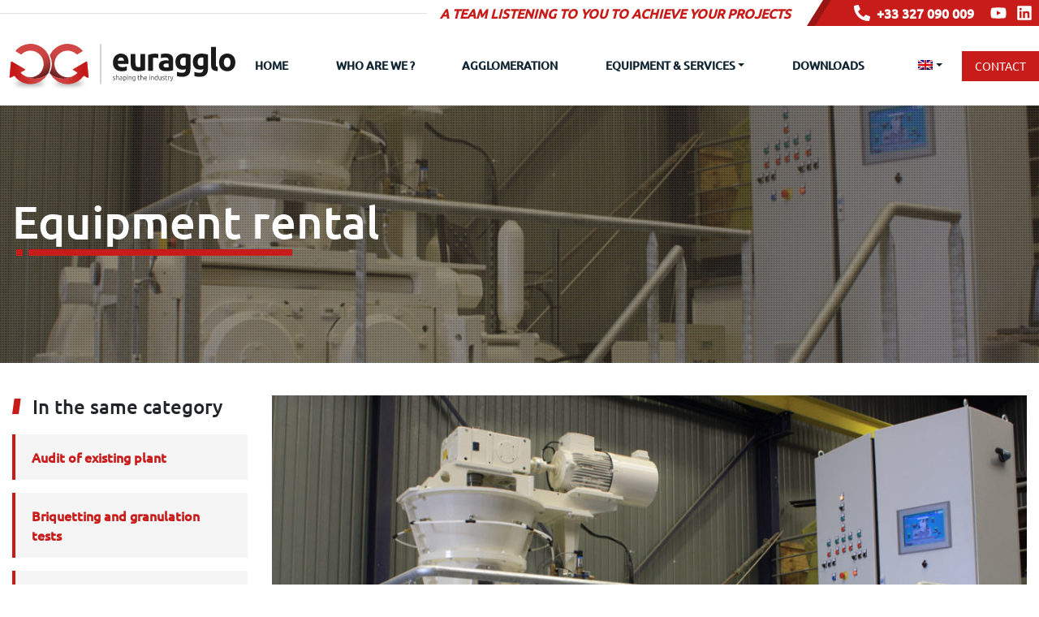

--- FILE ---
content_type: text/html; charset=UTF-8
request_url: https://www.euragglo.com/fr/produits-et-services/location-dequipements/
body_size: 7334
content:
<!DOCTYPE html>
<html lang="fr-FR">
<head>
  <meta charset="UTF-8">
  <meta http-equiv="X-UA-Compatible" content="IE=edge">
  <meta name="viewport" content="width=device-width, initial-scale=1, shrink-to-fit=no">
  <meta name="mobile-web-app-capable" content="yes">
  <meta name="apple-mobile-web-app-capable" content="yes">
  <meta name="apple-mobile-web-app-title" content="Euragglo - Agglomeration &#8211; Euragglo">
  <link rel="profile" href="http://gmpg.org/xfn/11">
  <link rel="pingback" href="https://www.euragglo.com/core/xmlrpc.php">
  <meta name='robots' content='index, follow, max-image-preview:large, max-snippet:-1, max-video-preview:-1' />
	<style>img:is([sizes="auto" i], [sizes^="auto," i]) { contain-intrinsic-size: 3000px 1500px }</style>
	<link rel="alternate" hreflang="en" href="https://www.euragglo.com/products-and-services/equipment-rental/" />
<link rel="alternate" hreflang="fr" href="https://www.euragglo.com/fr/produits-et-services/location-dequipements/" />

	<!-- This site is optimized with the Yoast SEO plugin v24.6 - https://yoast.com/wordpress/plugins/seo/ -->
	<title>Location d&#039;équipements - Euragglo</title>
	<link rel="canonical" href="https://www.euragglo.com/fr/produits-et-services/location-dequipements/" />
	<meta property="og:locale" content="fr_FR" />
	<meta property="og:type" content="article" />
	<meta property="og:title" content="Location d&#039;équipements - Euragglo" />
	<meta property="og:url" content="https://www.euragglo.com/fr/produits-et-services/location-dequipements/" />
	<meta property="og:site_name" content="Euragglo" />
	<meta property="article:modified_time" content="2019-10-07T09:34:27+00:00" />
	<meta property="og:image" content="https://www.euragglo.com/content/uploads/2019/05/euragglo-location-d-equipement.jpg" />
	<meta property="og:image:width" content="1080" />
	<meta property="og:image:height" content="720" />
	<meta property="og:image:type" content="image/jpeg" />
	<meta name="twitter:card" content="summary_large_image" />
	<script type="application/ld+json" class="yoast-schema-graph">{"@context":"https://schema.org","@graph":[{"@type":"WebPage","@id":"https://www.euragglo.com/fr/produits-et-services/location-dequipements/","url":"https://www.euragglo.com/fr/produits-et-services/location-dequipements/","name":"Location d'équipements - Euragglo","isPartOf":{"@id":"https://www.euragglo.com/fr/#website"},"primaryImageOfPage":{"@id":"https://www.euragglo.com/fr/produits-et-services/location-dequipements/#primaryimage"},"image":{"@id":"https://www.euragglo.com/fr/produits-et-services/location-dequipements/#primaryimage"},"thumbnailUrl":"https://www.euragglo.com/content/uploads/2019/05/euragglo-location-d-equipement.jpg","datePublished":"2019-05-20T14:34:05+00:00","dateModified":"2019-10-07T09:34:27+00:00","breadcrumb":{"@id":"https://www.euragglo.com/fr/produits-et-services/location-dequipements/#breadcrumb"},"inLanguage":"fr-FR","potentialAction":[{"@type":"ReadAction","target":["https://www.euragglo.com/fr/produits-et-services/location-dequipements/"]}]},{"@type":"ImageObject","inLanguage":"fr-FR","@id":"https://www.euragglo.com/fr/produits-et-services/location-dequipements/#primaryimage","url":"https://www.euragglo.com/content/uploads/2019/05/euragglo-location-d-equipement.jpg","contentUrl":"https://www.euragglo.com/content/uploads/2019/05/euragglo-location-d-equipement.jpg","width":1080,"height":720},{"@type":"BreadcrumbList","@id":"https://www.euragglo.com/fr/produits-et-services/location-dequipements/#breadcrumb","itemListElement":[{"@type":"ListItem","position":1,"name":"Accueil","item":"https://www.euragglo.com/fr/"},{"@type":"ListItem","position":2,"name":"Produits et services","item":"https://www.euragglo.com/fr/produits-et-services/"},{"@type":"ListItem","position":3,"name":"Location d&rsquo;équipements"}]},{"@type":"WebSite","@id":"https://www.euragglo.com/fr/#website","url":"https://www.euragglo.com/fr/","name":"Euragglo","description":"Agglomeration - Euragglo","potentialAction":[{"@type":"SearchAction","target":{"@type":"EntryPoint","urlTemplate":"https://www.euragglo.com/fr/?s={search_term_string}"},"query-input":{"@type":"PropertyValueSpecification","valueRequired":true,"valueName":"search_term_string"}}],"inLanguage":"fr-FR"}]}</script>
	<!-- / Yoast SEO plugin. -->


<link rel='dns-prefetch' href='//api.mapbox.com' />
<link rel='dns-prefetch' href='//www.googletagmanager.com' />
<link rel='stylesheet' id='wp-block-library-css' href='https://www.euragglo.com/core/wp-includes/css/dist/block-library/style.min.css?ver=6.7.4' type='text/css' media='all' />
<style id='classic-theme-styles-inline-css' type='text/css'>
/*! This file is auto-generated */
.wp-block-button__link{color:#fff;background-color:#32373c;border-radius:9999px;box-shadow:none;text-decoration:none;padding:calc(.667em + 2px) calc(1.333em + 2px);font-size:1.125em}.wp-block-file__button{background:#32373c;color:#fff;text-decoration:none}
</style>
<style id='global-styles-inline-css' type='text/css'>
:root{--wp--preset--aspect-ratio--square: 1;--wp--preset--aspect-ratio--4-3: 4/3;--wp--preset--aspect-ratio--3-4: 3/4;--wp--preset--aspect-ratio--3-2: 3/2;--wp--preset--aspect-ratio--2-3: 2/3;--wp--preset--aspect-ratio--16-9: 16/9;--wp--preset--aspect-ratio--9-16: 9/16;--wp--preset--color--black: #000000;--wp--preset--color--cyan-bluish-gray: #abb8c3;--wp--preset--color--white: #ffffff;--wp--preset--color--pale-pink: #f78da7;--wp--preset--color--vivid-red: #cf2e2e;--wp--preset--color--luminous-vivid-orange: #ff6900;--wp--preset--color--luminous-vivid-amber: #fcb900;--wp--preset--color--light-green-cyan: #7bdcb5;--wp--preset--color--vivid-green-cyan: #00d084;--wp--preset--color--pale-cyan-blue: #8ed1fc;--wp--preset--color--vivid-cyan-blue: #0693e3;--wp--preset--color--vivid-purple: #9b51e0;--wp--preset--gradient--vivid-cyan-blue-to-vivid-purple: linear-gradient(135deg,rgba(6,147,227,1) 0%,rgb(155,81,224) 100%);--wp--preset--gradient--light-green-cyan-to-vivid-green-cyan: linear-gradient(135deg,rgb(122,220,180) 0%,rgb(0,208,130) 100%);--wp--preset--gradient--luminous-vivid-amber-to-luminous-vivid-orange: linear-gradient(135deg,rgba(252,185,0,1) 0%,rgba(255,105,0,1) 100%);--wp--preset--gradient--luminous-vivid-orange-to-vivid-red: linear-gradient(135deg,rgba(255,105,0,1) 0%,rgb(207,46,46) 100%);--wp--preset--gradient--very-light-gray-to-cyan-bluish-gray: linear-gradient(135deg,rgb(238,238,238) 0%,rgb(169,184,195) 100%);--wp--preset--gradient--cool-to-warm-spectrum: linear-gradient(135deg,rgb(74,234,220) 0%,rgb(151,120,209) 20%,rgb(207,42,186) 40%,rgb(238,44,130) 60%,rgb(251,105,98) 80%,rgb(254,248,76) 100%);--wp--preset--gradient--blush-light-purple: linear-gradient(135deg,rgb(255,206,236) 0%,rgb(152,150,240) 100%);--wp--preset--gradient--blush-bordeaux: linear-gradient(135deg,rgb(254,205,165) 0%,rgb(254,45,45) 50%,rgb(107,0,62) 100%);--wp--preset--gradient--luminous-dusk: linear-gradient(135deg,rgb(255,203,112) 0%,rgb(199,81,192) 50%,rgb(65,88,208) 100%);--wp--preset--gradient--pale-ocean: linear-gradient(135deg,rgb(255,245,203) 0%,rgb(182,227,212) 50%,rgb(51,167,181) 100%);--wp--preset--gradient--electric-grass: linear-gradient(135deg,rgb(202,248,128) 0%,rgb(113,206,126) 100%);--wp--preset--gradient--midnight: linear-gradient(135deg,rgb(2,3,129) 0%,rgb(40,116,252) 100%);--wp--preset--font-size--small: 13px;--wp--preset--font-size--medium: 20px;--wp--preset--font-size--large: 36px;--wp--preset--font-size--x-large: 42px;--wp--preset--spacing--20: 0.44rem;--wp--preset--spacing--30: 0.67rem;--wp--preset--spacing--40: 1rem;--wp--preset--spacing--50: 1.5rem;--wp--preset--spacing--60: 2.25rem;--wp--preset--spacing--70: 3.38rem;--wp--preset--spacing--80: 5.06rem;--wp--preset--shadow--natural: 6px 6px 9px rgba(0, 0, 0, 0.2);--wp--preset--shadow--deep: 12px 12px 50px rgba(0, 0, 0, 0.4);--wp--preset--shadow--sharp: 6px 6px 0px rgba(0, 0, 0, 0.2);--wp--preset--shadow--outlined: 6px 6px 0px -3px rgba(255, 255, 255, 1), 6px 6px rgba(0, 0, 0, 1);--wp--preset--shadow--crisp: 6px 6px 0px rgba(0, 0, 0, 1);}:where(.is-layout-flex){gap: 0.5em;}:where(.is-layout-grid){gap: 0.5em;}body .is-layout-flex{display: flex;}.is-layout-flex{flex-wrap: wrap;align-items: center;}.is-layout-flex > :is(*, div){margin: 0;}body .is-layout-grid{display: grid;}.is-layout-grid > :is(*, div){margin: 0;}:where(.wp-block-columns.is-layout-flex){gap: 2em;}:where(.wp-block-columns.is-layout-grid){gap: 2em;}:where(.wp-block-post-template.is-layout-flex){gap: 1.25em;}:where(.wp-block-post-template.is-layout-grid){gap: 1.25em;}.has-black-color{color: var(--wp--preset--color--black) !important;}.has-cyan-bluish-gray-color{color: var(--wp--preset--color--cyan-bluish-gray) !important;}.has-white-color{color: var(--wp--preset--color--white) !important;}.has-pale-pink-color{color: var(--wp--preset--color--pale-pink) !important;}.has-vivid-red-color{color: var(--wp--preset--color--vivid-red) !important;}.has-luminous-vivid-orange-color{color: var(--wp--preset--color--luminous-vivid-orange) !important;}.has-luminous-vivid-amber-color{color: var(--wp--preset--color--luminous-vivid-amber) !important;}.has-light-green-cyan-color{color: var(--wp--preset--color--light-green-cyan) !important;}.has-vivid-green-cyan-color{color: var(--wp--preset--color--vivid-green-cyan) !important;}.has-pale-cyan-blue-color{color: var(--wp--preset--color--pale-cyan-blue) !important;}.has-vivid-cyan-blue-color{color: var(--wp--preset--color--vivid-cyan-blue) !important;}.has-vivid-purple-color{color: var(--wp--preset--color--vivid-purple) !important;}.has-black-background-color{background-color: var(--wp--preset--color--black) !important;}.has-cyan-bluish-gray-background-color{background-color: var(--wp--preset--color--cyan-bluish-gray) !important;}.has-white-background-color{background-color: var(--wp--preset--color--white) !important;}.has-pale-pink-background-color{background-color: var(--wp--preset--color--pale-pink) !important;}.has-vivid-red-background-color{background-color: var(--wp--preset--color--vivid-red) !important;}.has-luminous-vivid-orange-background-color{background-color: var(--wp--preset--color--luminous-vivid-orange) !important;}.has-luminous-vivid-amber-background-color{background-color: var(--wp--preset--color--luminous-vivid-amber) !important;}.has-light-green-cyan-background-color{background-color: var(--wp--preset--color--light-green-cyan) !important;}.has-vivid-green-cyan-background-color{background-color: var(--wp--preset--color--vivid-green-cyan) !important;}.has-pale-cyan-blue-background-color{background-color: var(--wp--preset--color--pale-cyan-blue) !important;}.has-vivid-cyan-blue-background-color{background-color: var(--wp--preset--color--vivid-cyan-blue) !important;}.has-vivid-purple-background-color{background-color: var(--wp--preset--color--vivid-purple) !important;}.has-black-border-color{border-color: var(--wp--preset--color--black) !important;}.has-cyan-bluish-gray-border-color{border-color: var(--wp--preset--color--cyan-bluish-gray) !important;}.has-white-border-color{border-color: var(--wp--preset--color--white) !important;}.has-pale-pink-border-color{border-color: var(--wp--preset--color--pale-pink) !important;}.has-vivid-red-border-color{border-color: var(--wp--preset--color--vivid-red) !important;}.has-luminous-vivid-orange-border-color{border-color: var(--wp--preset--color--luminous-vivid-orange) !important;}.has-luminous-vivid-amber-border-color{border-color: var(--wp--preset--color--luminous-vivid-amber) !important;}.has-light-green-cyan-border-color{border-color: var(--wp--preset--color--light-green-cyan) !important;}.has-vivid-green-cyan-border-color{border-color: var(--wp--preset--color--vivid-green-cyan) !important;}.has-pale-cyan-blue-border-color{border-color: var(--wp--preset--color--pale-cyan-blue) !important;}.has-vivid-cyan-blue-border-color{border-color: var(--wp--preset--color--vivid-cyan-blue) !important;}.has-vivid-purple-border-color{border-color: var(--wp--preset--color--vivid-purple) !important;}.has-vivid-cyan-blue-to-vivid-purple-gradient-background{background: var(--wp--preset--gradient--vivid-cyan-blue-to-vivid-purple) !important;}.has-light-green-cyan-to-vivid-green-cyan-gradient-background{background: var(--wp--preset--gradient--light-green-cyan-to-vivid-green-cyan) !important;}.has-luminous-vivid-amber-to-luminous-vivid-orange-gradient-background{background: var(--wp--preset--gradient--luminous-vivid-amber-to-luminous-vivid-orange) !important;}.has-luminous-vivid-orange-to-vivid-red-gradient-background{background: var(--wp--preset--gradient--luminous-vivid-orange-to-vivid-red) !important;}.has-very-light-gray-to-cyan-bluish-gray-gradient-background{background: var(--wp--preset--gradient--very-light-gray-to-cyan-bluish-gray) !important;}.has-cool-to-warm-spectrum-gradient-background{background: var(--wp--preset--gradient--cool-to-warm-spectrum) !important;}.has-blush-light-purple-gradient-background{background: var(--wp--preset--gradient--blush-light-purple) !important;}.has-blush-bordeaux-gradient-background{background: var(--wp--preset--gradient--blush-bordeaux) !important;}.has-luminous-dusk-gradient-background{background: var(--wp--preset--gradient--luminous-dusk) !important;}.has-pale-ocean-gradient-background{background: var(--wp--preset--gradient--pale-ocean) !important;}.has-electric-grass-gradient-background{background: var(--wp--preset--gradient--electric-grass) !important;}.has-midnight-gradient-background{background: var(--wp--preset--gradient--midnight) !important;}.has-small-font-size{font-size: var(--wp--preset--font-size--small) !important;}.has-medium-font-size{font-size: var(--wp--preset--font-size--medium) !important;}.has-large-font-size{font-size: var(--wp--preset--font-size--large) !important;}.has-x-large-font-size{font-size: var(--wp--preset--font-size--x-large) !important;}
:where(.wp-block-post-template.is-layout-flex){gap: 1.25em;}:where(.wp-block-post-template.is-layout-grid){gap: 1.25em;}
:where(.wp-block-columns.is-layout-flex){gap: 2em;}:where(.wp-block-columns.is-layout-grid){gap: 2em;}
:root :where(.wp-block-pullquote){font-size: 1.5em;line-height: 1.6;}
</style>
<link rel='stylesheet' id='wpml-menu-item-0-css' href='//www.euragglo.com/content/plugins/sitepress-multilingual-cms/templates/language-switchers/menu-item/style.css?ver=1' type='text/css' media='all' />
<style id='bootstrap-inline-css' type='text/css'>
.gtb-sp{width:0! important;display: relative! important;margin:0 auto! important;}.gtb-sp>.gtb-fw {width: 100vw;position: relative;left: 50%;right: 50%;margin-left: -50vw;margin-right: -50vw;}

</style>
<link rel='stylesheet' id='main-styles-css' href='https://www.euragglo.com/content/themes/euragglo/dist/main.css?ver=0.1.0' type='text/css' media='all' />
<script type="text/javascript" id="wpml-browser-redirect-js-extra">
/* <![CDATA[ */
var wpml_browser_redirect_params = {"pageLanguage":"fr","languageUrls":{"en_US":"https:\/\/www.euragglo.com\/products-and-services\/equipment-rental\/","en":"https:\/\/www.euragglo.com\/products-and-services\/equipment-rental\/","US":"https:\/\/www.euragglo.com\/products-and-services\/equipment-rental\/","fr_FR":"https:\/\/www.euragglo.com\/fr\/produits-et-services\/location-dequipements\/","fr":"https:\/\/www.euragglo.com\/fr\/produits-et-services\/location-dequipements\/","FR":"https:\/\/www.euragglo.com\/fr\/produits-et-services\/location-dequipements\/"},"cookie":{"name":"_icl_visitor_lang_js","domain":"www.euragglo.com","path":"\/","expiration":72}};
/* ]]> */
</script>
<script type="text/javascript" src="https://www.euragglo.com/content/plugins/sitepress-multilingual-cms/dist/js/browser-redirect/app.js?ver=4.3.4" id="wpml-browser-redirect-js"></script>
<script type="text/javascript" src="https://www.euragglo.com/core/wp-includes/js/jquery/jquery.min.js?ver=3.7.1" id="jquery-core-js"></script>
<script type="text/javascript" src="https://www.euragglo.com/core/wp-includes/js/jquery/jquery-migrate.min.js?ver=3.4.1" id="jquery-migrate-js"></script>
<link rel="https://api.w.org/" href="https://www.euragglo.com/wp-json/" /><link rel="alternate" title="JSON" type="application/json" href="https://www.euragglo.com/wp-json/wp/v2/products/119" /><link rel="alternate" title="oEmbed (JSON)" type="application/json+oembed" href="https://www.euragglo.com/wp-json/oembed/1.0/embed?url=https%3A%2F%2Fwww.euragglo.com%2Ffr%2Fproduits-et-services%2Flocation-dequipements%2F" />
<link rel="alternate" title="oEmbed (XML)" type="text/xml+oembed" href="https://www.euragglo.com/wp-json/oembed/1.0/embed?url=https%3A%2F%2Fwww.euragglo.com%2Ffr%2Fproduits-et-services%2Flocation-dequipements%2F&#038;format=xml" />
<meta name="generator" content="WPML ver:4.3.4 stt:1,4;" />
<meta name="generator" content="Site Kit by Google 1.124.0" /><link rel="icon" href="https://www.euragglo.com/content/uploads/2019/05/cropped-favicon-32x32.png" sizes="32x32" />
<link rel="icon" href="https://www.euragglo.com/content/uploads/2019/05/cropped-favicon-192x192.png" sizes="192x192" />
<link rel="apple-touch-icon" href="https://www.euragglo.com/content/uploads/2019/05/cropped-favicon-180x180.png" />
<meta name="msapplication-TileImage" content="https://www.euragglo.com/content/uploads/2019/05/cropped-favicon-270x270.png" />
</head>

<body class="products-template-default single single-products postid-119 location-dequipements sidebar-primary">

  <div class="hfeed site" id="page">
    <header id="wrapper-navbar" class="wrapper-fluid wrapper-navbar" data-sticky-class="is-sticky" itemscope itemtype="http://schema.org/WebSite">
      <div class="banner-top">
        <div class="container p-0">
          <div class="d-flex justify-content-end align-justify-content position-relative overflow-hidden">
            <div class="border-top position-absolute w-100" style="top:50%;"></div>
            <div class="bg-white position-relative d-flex pl-3 align-items-center">
              <p class="font-weight-bold text-primary font-italic font-weight-bold text-uppercase m-0">Une équipe à votre écoute pour réaliser vos projets les plus spécifiques</p>
              <a class="text-white p-1 font-weight-bold border-left-strong no-underline pr-3 d-flex align-items-center" href="tel:+33327090009">
                <i class="fas fa-phone fa-flip-horizontal ml-4 mr-2"></i>+33 327 090 009              </a>
              <a class="text-white p-1 font-weight-bold  no-underline d-flex align-items-center" href="https://www.youtube.com/channel/UC098pjv54RSSwQD74Ax5fag" title="Consulter nos vidéos">
                <i class="fab fa-youtube"></i>
              </a>
              <a class="text-white p-1 font-weight-bold  no-underline pl-2 pr-2 d-flex align-items-center" href="https://fr.linkedin.com/company/euragglo-sas" title="Consulter notre page LinkedIn">
                <i class="fab fa-linkedin"></i>
              </a>
            </div>
          </div>
        </div>
      </div>
      <div class="container p-0">
        <nav class="navbar navbar-expand-lg navbar-light p-0 justify-content-center pl-0 pr-0">
                                    <a class="navbar-brand mb-0 ml-1 ml-sm-0" rel="home" href="https://www.euragglo.com/fr/" title="Euragglo" itemprop="url">
                <div class="logo logo-main"></div>
              </a>
                        
          <div class="d-flex d-lg-none align-items-center ml-md-auto mr-md-3">
            <button class="ml-auto btn no-effect btn-lg text-primary" type="button" data-toggle="collapse" data-target="#navbarNavDropdown" aria-controls="navbarNavDropdown" aria-expanded="false" aria-label="Toggle navigation">
              <i class="fas fa-bars"></i>
            </button>
          </div>

          <div class="d-flex align-items-center alt-container-menu"><ul id="alt-menu" class="list-unstyled m-0"><li id="menu-item-47" class="btn btn-lg btn-primary text-uppercase text-white rounded-0 d-none d-sm-block menu-item menu-item-type-post_type menu-item-object-page menu-item-47"><a href="https://www.euragglo.com/fr/nous-contacter/">Contact</a></li>
</ul></div>          <div id="navbarNavDropdown" class="collapse navbar-collapse"><ul id="main-menu" class="navbar-nav w-100 font-weight-bolder d-flex align-items-center flex-column flex-sm-row justify-content-between"><li itemscope="itemscope" itemtype="https://www.schema.org/SiteNavigationElement" id="menu-item-72" class="d-none d-md-flex menu-item menu-item-type-post_type menu-item-object-page menu-item-home menu-item-72 nav-item"><a title="Accueil" href="https://www.euragglo.com/fr/" class="nav-link">Accueil</a></li>
<li itemscope="itemscope" itemtype="https://www.schema.org/SiteNavigationElement" id="menu-item-40" class="menu-item menu-item-type-post_type menu-item-object-page menu-item-40 nav-item"><a title="Qui sommes-nous ?" href="https://www.euragglo.com/fr/qui-sommes-nous/" class="nav-link">Qui sommes-nous ?</a></li>
<li itemscope="itemscope" itemtype="https://www.schema.org/SiteNavigationElement" id="menu-item-39" class="menu-item menu-item-type-post_type menu-item-object-page menu-item-39 nav-item"><a title="L&#039;agglomération" href="https://www.euragglo.com/fr/l-agglomeration-et-la-granulation/" class="nav-link">L&rsquo;agglomération</a></li>
<li itemscope="itemscope" itemtype="https://www.schema.org/SiteNavigationElement" id="menu-item-42" class="menu-item menu-item-type-custom menu-item-object-custom menu-item-has-children dropdown menu-item-42 nav-item"><a title="Équipements &amp; Services" href="#" data-toggle="dropdown" aria-haspopup="true" aria-expanded="false" class="dropdown-toggle nav-link" id="menu-item-dropdown-42">Équipements &#038; Services</a>
<ul class="dropdown-menu" aria-labelledby="menu-item-dropdown-42" role="menu">
	<li itemscope="itemscope" itemtype="https://www.schema.org/SiteNavigationElement" id="menu-item-339" class="menu-item menu-item-type-taxonomy menu-item-object-products_categories menu-item-339 nav-item"><a title="Équipements" href="https://www.euragglo.com/fr/categories-produits-et-services/equipements/" class="dropdown-item">Équipements</a></li>
	<li itemscope="itemscope" itemtype="https://www.schema.org/SiteNavigationElement" id="menu-item-340" class="menu-item menu-item-type-taxonomy menu-item-object-products_categories menu-item-340 nav-item"><a title="Maintenance et vie de la machine" href="https://www.euragglo.com/fr/categories-produits-et-services/maintenance-et-vie-de-la-machine/" class="dropdown-item">Maintenance et vie de la machine</a></li>
	<li itemscope="itemscope" itemtype="https://www.schema.org/SiteNavigationElement" id="menu-item-341" class="menu-item menu-item-type-taxonomy menu-item-object-products_categories current-products-ancestor current-menu-parent current-products-parent active menu-item-341 nav-item"><a title="Services d&#039;experts" href="https://www.euragglo.com/fr/categories-produits-et-services/services-dexperts/" class="dropdown-item">Services d&rsquo;experts</a></li>
	<li itemscope="itemscope" itemtype="https://www.schema.org/SiteNavigationElement" id="menu-item-1024" class="menu-item menu-item-type-post_type menu-item-object-page menu-item-1024 nav-item"><a title="Machines d&#039;occasion" href="https://www.euragglo.com/fr/machines-doccasion/" class="dropdown-item">Machines d&rsquo;occasion</a></li>
</ul>
</li>
<li itemscope="itemscope" itemtype="https://www.schema.org/SiteNavigationElement" id="menu-item-45" class="menu-item menu-item-type-post_type menu-item-object-page menu-item-45 nav-item"><a title="Téléchargements" href="https://www.euragglo.com/fr/telechargements/" class="nav-link">Téléchargements</a></li>
<li itemscope="itemscope" itemtype="https://www.schema.org/SiteNavigationElement" id="menu-item-71" class="d-md-none menu-item menu-item-type-post_type menu-item-object-page menu-item-71 nav-item"><a title="Contact" href="https://www.euragglo.com/fr/nous-contacter/" class="nav-link">Contact</a></li>
<li itemscope="itemscope" itemtype="https://www.schema.org/SiteNavigationElement" id="menu-item-wpml-ls-45-fr" class="menu-item wpml-ls-slot-45 wpml-ls-item wpml-ls-item-fr wpml-ls-current-language wpml-ls-menu-item wpml-ls-last-item menu-item-type-wpml_ls_menu_item menu-item-object-wpml_ls_menu_item menu-item-has-children dropdown menu-item-wpml-ls-45-fr nav-item"><a href="#" data-toggle="dropdown" aria-haspopup="true" aria-expanded="false" class="dropdown-toggle nav-link" id="menu-item-dropdown-wpml-ls-45-fr"><img class="wpml-ls-flag" src="https://www.euragglo.com/content/plugins/sitepress-multilingual-cms/res/flags/fr.png" alt="Français"></a>
<ul class="dropdown-menu" aria-labelledby="menu-item-dropdown-wpml-ls-45-fr" role="menu">
	<li itemscope="itemscope" itemtype="https://www.schema.org/SiteNavigationElement" id="menu-item-wpml-ls-45-en" class="menu-item wpml-ls-slot-45 wpml-ls-item wpml-ls-item-en wpml-ls-menu-item wpml-ls-first-item menu-item-type-wpml_ls_menu_item menu-item-object-wpml_ls_menu_item menu-item-wpml-ls-45-en nav-item"><a href="https://www.euragglo.com/products-and-services/equipment-rental/" class="dropdown-item"><img class="wpml-ls-flag" src="https://www.euragglo.com/content/plugins/sitepress-multilingual-cms/res/flags/en.png" alt="Anglais"></a></li>
</ul>
</li>
</ul></div>        </nav>
      </div>
    </header>
    <div class="page-header push-it">
  <div class="page-banner w-100 bcover pixel-overlay black-filter filter-low" style="background-image:url('https://www.euragglo.com/content/uploads/2019/05/euragglo-location-d-equipement-1024x683.jpg')">
    <div class="container position-relative text-white">
      <h1 class="entry-title title-underline">Location d&rsquo;équipements</h1>          </div>
  </div>
</div>
<div class="single-products-wrapper over-wrap">
  <div class="container">
    <div class="row flex-column-reverse flex-md-row">
      <div class="col-md-3 col-sm-12 col-xs-12">
        <div class="sidebar-wrapper">
                  <div class="item">
          <h4 class="title-square">Dans la même catégorie</h4>
          <div class="items-other-products d-flex flex-wrap justify-content-start">
                                          <div class="item  fancy-title alt position-relative ">
                  <a href="https://www.euragglo.com/fr/produits-et-services/audit-dunites-existantes/" title="Audit d&rsquo;unités existantes" class="nude " >
                    <div class="title-wrapper">Audit d&rsquo;unités existantes</div>
                  </a>
                </div>
                                <div class="item  fancy-title alt position-relative ">
                  <a href="https://www.euragglo.com/fr/produits-et-services/test-de-briquetage-et-granulation-en-station-pilote/" title="Test de briquetage et granulation en station pilote" class="nude " >
                    <div class="title-wrapper">Test de briquetage et granulation en station pilote</div>
                  </a>
                </div>
                                <div class="item  fancy-title alt position-relative ">
                  <a href="https://www.euragglo.com/fr/produits-et-services/fabrication-a-facon/" title="Fabrication à façon" class="nude " >
                    <div class="title-wrapper">Fabrication à façon</div>
                  </a>
                </div>
                                <div class="item  current  fancy-title alt position-relative ">
                  <a href="https://www.euragglo.com/fr/produits-et-services/location-dequipements/" title="Location d&rsquo;équipements" class="nude " >
                    <div class="title-wrapper">Location d&rsquo;équipements</div>
                  </a>
                </div>
                                <div class="item  fancy-title alt position-relative ">
                  <a href="https://www.euragglo.com/fr/produits-et-services/supervision-de-montage-et-mise-en-service/" title="Supervision de montage et mise en service" class="nude " >
                    <div class="title-wrapper">Supervision de montage et mise en service</div>
                  </a>
                </div>
                                      </div>
        </div>
      </div>
    </div>
    <div class="col-md-9 col-sm-12 col-xs-12">
      <div class="content-wrapper">
        <div class="d-flex flex-column">
                    <div class="img-box mb-4">
            <img src="https://www.euragglo.com/content/uploads/2019/05/euragglo-location-d-equipement-1024x683.jpg" alt="Location d&rsquo;équipements" height="auto" width="100%">
          </div>
          <div class="title-box">
            <h2 class="title-bigred s1">Location d&rsquo;équipements</h2>
          </div>
          <div class="content-box">
                <div class="flexibles-wrapper ">
        <div class="stripe-wrapper stripe-text">
    <div class="container">
        <div class="cols d-flex flex-wrap align-items-start">
            <div class="w-100 d-flex flex-column justify-content-center">
                                                    <div class="sub-title s4  mb-4 ">
                        Afin de confirmer la faisabilité des tests réalisés dans notre station pilote, nous proposons également un service de location d’équipement.                    </div>
                            </div>
            <div class="content nerf-p">
                <p>Euragglo possède une large gamme de presses, compacteurs et broyeurs-calibreurs de tailles variées pour une installation sur site vous permettant de réaliser vos productions dans des conditions industrielles réelles.</p>
<p>En général, nos équipements de location sont fournis avec panneaux de contrôle et système PLC vous permettant d’enregistrer les principales données de la ligne de production.</p>
            </div>
        </div>
    </div>
</div>
    </div>
              </div>
        </div>
      </div>
    </div>
  </div>
</div>
</div>
</div>
<!-- #page we need this extra closing tag here -->
<footer class="site-footer bg-secondary text-white pt-2 pb-2" id="colophon">
    <div class="container">
        <div class="row d-flex align-items-center pt-4 pb-4">
            <div class="col-12 col-md-4 d-none d-md-flex">
                <div class="d-flex flex-column">
                    <div class="logo logo-mono"></div>
                    <img src="https://www.euragglo.com/content/themes/euragglo/assets/images/koppern-logo.svg" alt="Koppern" class="logo-img text-white svg w-50 mt-4" >
                </div>
            </div>
            <div class="col-12 col-md-4 site-info text-center">
                    <nav class="socials-links">
                    <a class="social-item text-white s2 ml-2 mr-2" href="https://www.youtube.com/channel/UC098pjv54RSSwQD74Ax5fag" target="_blank" title="Youtube">
                <i class="fab fa-youtube"></i>
            </a>
                    <a class="social-item text-white s2 ml-2 mr-2" href="https://fr.linkedin.com/company/euragglo-sas" target="_blank" title="Linkedin">
                <i class="fab fa-linkedin-in"></i>
            </a>
            </nav>
                    <p class="mt-2 mb-0 lh-1">&copy; 2026 Euragglo - Tous droits réservés</p>
                <ul id="alt-menu" class="list-unstyled m-0 d-flex flex-wrap justify-content-center text-white-recursive"><li id="menu-item-276" class="mr-2 menu-item menu-item-type-post_type menu-item-object-page menu-item-276"><a href="https://www.euragglo.com/fr/conditions-generales-de-vente/">CGV</a></li>
<li id="menu-item-54" class="menu-item menu-item-type-post_type menu-item-object-page menu-item-privacy-policy menu-item-54"><a rel="privacy-policy" href="https://www.euragglo.com/fr/politique-de-confidentialite/">Politique de confidentialité</a></li>
<li id="menu-item-1577" class="menu-item menu-item-type-custom menu-item-object-custom menu-item-1577"><a href="https://www.euragglo.com/content/uploads/2021/04/Conditions-générales-dachat.pdf">Conditions Générales d’Achat</a></li>
</ul>                <div>
                  Réalisé par <a class="color-white" href="https://business-aptitude.com/" title="Par Busoiness Aptitude" target="_blank">Business Aptitude</a>
                </div>
            </div>
                            <div class="col-12 col-md-4 mt-3 mt-md-0">
                    <address class="text-center text-md-right mb-0">
                        <div>
                            <p><strong>EURAGGLO S.A.S.</strong><br />
ZAE de Blanc Misseron &#8211; Rue Jean Jaurès<br />
59920 QUIEVRECHAIN &#8211; FRANCE</p>
                        </div>
                    </address>
                    <div class="text-right">
                        <strong>
                            <a class="text-white" href="tel:+33327090009" title="Nous contacter par téléphone">+33 327 090 009 </a>
                            -
                            <a class="text-white" href="mailto:euragglo@euragglo.com" title="Nous contacter par mail">euragglo@euragglo.com</a>
                        </strong>
                    </div>
                </div>
                    </div>
    </div>
</footer>
<script type="text/javascript" src="https://www.euragglo.com/content/themes/euragglo/dist/main.js?ver=0.1.0" id="main-scripts-js"></script>
</body>
</html>


--- FILE ---
content_type: text/html; charset=UTF-8
request_url: https://www.euragglo.com/products-and-services/equipment-rental/
body_size: 7077
content:
<!DOCTYPE html>
<html lang="en-US">
<head>
  <meta charset="UTF-8">
  <meta http-equiv="X-UA-Compatible" content="IE=edge">
  <meta name="viewport" content="width=device-width, initial-scale=1, shrink-to-fit=no">
  <meta name="mobile-web-app-capable" content="yes">
  <meta name="apple-mobile-web-app-capable" content="yes">
  <meta name="apple-mobile-web-app-title" content="Euragglo - Agglomeration &#8211; Euragglo">
  <link rel="profile" href="http://gmpg.org/xfn/11">
  <link rel="pingback" href="https://www.euragglo.com/core/xmlrpc.php">
  <meta name='robots' content='index, follow, max-image-preview:large, max-snippet:-1, max-video-preview:-1' />
	<style>img:is([sizes="auto" i], [sizes^="auto," i]) { contain-intrinsic-size: 3000px 1500px }</style>
	<link rel="alternate" hreflang="en" href="https://www.euragglo.com/products-and-services/equipment-rental/" />
<link rel="alternate" hreflang="fr" href="https://www.euragglo.com/fr/produits-et-services/location-dequipements/" />

	<!-- This site is optimized with the Yoast SEO plugin v24.6 - https://yoast.com/wordpress/plugins/seo/ -->
	<title>Equipment rental - Euragglo</title>
	<link rel="canonical" href="https://www.euragglo.com/products-and-services/equipment-rental/" />
	<meta property="og:locale" content="en_US" />
	<meta property="og:type" content="article" />
	<meta property="og:title" content="Equipment rental - Euragglo" />
	<meta property="og:url" content="https://www.euragglo.com/products-and-services/equipment-rental/" />
	<meta property="og:site_name" content="Euragglo" />
	<meta property="article:modified_time" content="2020-09-24T08:50:43+00:00" />
	<meta property="og:image" content="https://www.euragglo.com/content/uploads/2019/05/euragglo-location-d-equipement.jpg" />
	<meta property="og:image:width" content="1080" />
	<meta property="og:image:height" content="720" />
	<meta property="og:image:type" content="image/jpeg" />
	<meta name="twitter:card" content="summary_large_image" />
	<script type="application/ld+json" class="yoast-schema-graph">{"@context":"https://schema.org","@graph":[{"@type":"WebPage","@id":"https://www.euragglo.com/products-and-services/equipment-rental/","url":"https://www.euragglo.com/products-and-services/equipment-rental/","name":"Equipment rental - Euragglo","isPartOf":{"@id":"https://www.euragglo.com/fr/#website"},"primaryImageOfPage":{"@id":"https://www.euragglo.com/products-and-services/equipment-rental/#primaryimage"},"image":{"@id":"https://www.euragglo.com/products-and-services/equipment-rental/#primaryimage"},"thumbnailUrl":"https://www.euragglo.com/content/uploads/2019/05/euragglo-location-d-equipement.jpg","datePublished":"2019-05-20T14:34:05+00:00","dateModified":"2020-09-24T08:50:43+00:00","breadcrumb":{"@id":"https://www.euragglo.com/products-and-services/equipment-rental/#breadcrumb"},"inLanguage":"en-US","potentialAction":[{"@type":"ReadAction","target":["https://www.euragglo.com/products-and-services/equipment-rental/"]}]},{"@type":"ImageObject","inLanguage":"en-US","@id":"https://www.euragglo.com/products-and-services/equipment-rental/#primaryimage","url":"https://www.euragglo.com/content/uploads/2019/05/euragglo-location-d-equipement.jpg","contentUrl":"https://www.euragglo.com/content/uploads/2019/05/euragglo-location-d-equipement.jpg","width":1080,"height":720},{"@type":"BreadcrumbList","@id":"https://www.euragglo.com/products-and-services/equipment-rental/#breadcrumb","itemListElement":[{"@type":"ListItem","position":1,"name":"Accueil","item":"https://www.euragglo.com/"},{"@type":"ListItem","position":2,"name":"Produits et services","item":"https://www.euragglo.com/fr/produits-et-services/"},{"@type":"ListItem","position":3,"name":"Equipment rental"}]},{"@type":"WebSite","@id":"https://www.euragglo.com/fr/#website","url":"https://www.euragglo.com/fr/","name":"Euragglo","description":"Agglomeration - Euragglo","potentialAction":[{"@type":"SearchAction","target":{"@type":"EntryPoint","urlTemplate":"https://www.euragglo.com/fr/?s={search_term_string}"},"query-input":{"@type":"PropertyValueSpecification","valueRequired":true,"valueName":"search_term_string"}}],"inLanguage":"en-US"}]}</script>
	<!-- / Yoast SEO plugin. -->


<link rel='dns-prefetch' href='//api.mapbox.com' />
<link rel='dns-prefetch' href='//www.googletagmanager.com' />
<link rel='stylesheet' id='wp-block-library-css' href='https://www.euragglo.com/core/wp-includes/css/dist/block-library/style.min.css?ver=6.7.4' type='text/css' media='all' />
<style id='classic-theme-styles-inline-css' type='text/css'>
/*! This file is auto-generated */
.wp-block-button__link{color:#fff;background-color:#32373c;border-radius:9999px;box-shadow:none;text-decoration:none;padding:calc(.667em + 2px) calc(1.333em + 2px);font-size:1.125em}.wp-block-file__button{background:#32373c;color:#fff;text-decoration:none}
</style>
<style id='global-styles-inline-css' type='text/css'>
:root{--wp--preset--aspect-ratio--square: 1;--wp--preset--aspect-ratio--4-3: 4/3;--wp--preset--aspect-ratio--3-4: 3/4;--wp--preset--aspect-ratio--3-2: 3/2;--wp--preset--aspect-ratio--2-3: 2/3;--wp--preset--aspect-ratio--16-9: 16/9;--wp--preset--aspect-ratio--9-16: 9/16;--wp--preset--color--black: #000000;--wp--preset--color--cyan-bluish-gray: #abb8c3;--wp--preset--color--white: #ffffff;--wp--preset--color--pale-pink: #f78da7;--wp--preset--color--vivid-red: #cf2e2e;--wp--preset--color--luminous-vivid-orange: #ff6900;--wp--preset--color--luminous-vivid-amber: #fcb900;--wp--preset--color--light-green-cyan: #7bdcb5;--wp--preset--color--vivid-green-cyan: #00d084;--wp--preset--color--pale-cyan-blue: #8ed1fc;--wp--preset--color--vivid-cyan-blue: #0693e3;--wp--preset--color--vivid-purple: #9b51e0;--wp--preset--gradient--vivid-cyan-blue-to-vivid-purple: linear-gradient(135deg,rgba(6,147,227,1) 0%,rgb(155,81,224) 100%);--wp--preset--gradient--light-green-cyan-to-vivid-green-cyan: linear-gradient(135deg,rgb(122,220,180) 0%,rgb(0,208,130) 100%);--wp--preset--gradient--luminous-vivid-amber-to-luminous-vivid-orange: linear-gradient(135deg,rgba(252,185,0,1) 0%,rgba(255,105,0,1) 100%);--wp--preset--gradient--luminous-vivid-orange-to-vivid-red: linear-gradient(135deg,rgba(255,105,0,1) 0%,rgb(207,46,46) 100%);--wp--preset--gradient--very-light-gray-to-cyan-bluish-gray: linear-gradient(135deg,rgb(238,238,238) 0%,rgb(169,184,195) 100%);--wp--preset--gradient--cool-to-warm-spectrum: linear-gradient(135deg,rgb(74,234,220) 0%,rgb(151,120,209) 20%,rgb(207,42,186) 40%,rgb(238,44,130) 60%,rgb(251,105,98) 80%,rgb(254,248,76) 100%);--wp--preset--gradient--blush-light-purple: linear-gradient(135deg,rgb(255,206,236) 0%,rgb(152,150,240) 100%);--wp--preset--gradient--blush-bordeaux: linear-gradient(135deg,rgb(254,205,165) 0%,rgb(254,45,45) 50%,rgb(107,0,62) 100%);--wp--preset--gradient--luminous-dusk: linear-gradient(135deg,rgb(255,203,112) 0%,rgb(199,81,192) 50%,rgb(65,88,208) 100%);--wp--preset--gradient--pale-ocean: linear-gradient(135deg,rgb(255,245,203) 0%,rgb(182,227,212) 50%,rgb(51,167,181) 100%);--wp--preset--gradient--electric-grass: linear-gradient(135deg,rgb(202,248,128) 0%,rgb(113,206,126) 100%);--wp--preset--gradient--midnight: linear-gradient(135deg,rgb(2,3,129) 0%,rgb(40,116,252) 100%);--wp--preset--font-size--small: 13px;--wp--preset--font-size--medium: 20px;--wp--preset--font-size--large: 36px;--wp--preset--font-size--x-large: 42px;--wp--preset--spacing--20: 0.44rem;--wp--preset--spacing--30: 0.67rem;--wp--preset--spacing--40: 1rem;--wp--preset--spacing--50: 1.5rem;--wp--preset--spacing--60: 2.25rem;--wp--preset--spacing--70: 3.38rem;--wp--preset--spacing--80: 5.06rem;--wp--preset--shadow--natural: 6px 6px 9px rgba(0, 0, 0, 0.2);--wp--preset--shadow--deep: 12px 12px 50px rgba(0, 0, 0, 0.4);--wp--preset--shadow--sharp: 6px 6px 0px rgba(0, 0, 0, 0.2);--wp--preset--shadow--outlined: 6px 6px 0px -3px rgba(255, 255, 255, 1), 6px 6px rgba(0, 0, 0, 1);--wp--preset--shadow--crisp: 6px 6px 0px rgba(0, 0, 0, 1);}:where(.is-layout-flex){gap: 0.5em;}:where(.is-layout-grid){gap: 0.5em;}body .is-layout-flex{display: flex;}.is-layout-flex{flex-wrap: wrap;align-items: center;}.is-layout-flex > :is(*, div){margin: 0;}body .is-layout-grid{display: grid;}.is-layout-grid > :is(*, div){margin: 0;}:where(.wp-block-columns.is-layout-flex){gap: 2em;}:where(.wp-block-columns.is-layout-grid){gap: 2em;}:where(.wp-block-post-template.is-layout-flex){gap: 1.25em;}:where(.wp-block-post-template.is-layout-grid){gap: 1.25em;}.has-black-color{color: var(--wp--preset--color--black) !important;}.has-cyan-bluish-gray-color{color: var(--wp--preset--color--cyan-bluish-gray) !important;}.has-white-color{color: var(--wp--preset--color--white) !important;}.has-pale-pink-color{color: var(--wp--preset--color--pale-pink) !important;}.has-vivid-red-color{color: var(--wp--preset--color--vivid-red) !important;}.has-luminous-vivid-orange-color{color: var(--wp--preset--color--luminous-vivid-orange) !important;}.has-luminous-vivid-amber-color{color: var(--wp--preset--color--luminous-vivid-amber) !important;}.has-light-green-cyan-color{color: var(--wp--preset--color--light-green-cyan) !important;}.has-vivid-green-cyan-color{color: var(--wp--preset--color--vivid-green-cyan) !important;}.has-pale-cyan-blue-color{color: var(--wp--preset--color--pale-cyan-blue) !important;}.has-vivid-cyan-blue-color{color: var(--wp--preset--color--vivid-cyan-blue) !important;}.has-vivid-purple-color{color: var(--wp--preset--color--vivid-purple) !important;}.has-black-background-color{background-color: var(--wp--preset--color--black) !important;}.has-cyan-bluish-gray-background-color{background-color: var(--wp--preset--color--cyan-bluish-gray) !important;}.has-white-background-color{background-color: var(--wp--preset--color--white) !important;}.has-pale-pink-background-color{background-color: var(--wp--preset--color--pale-pink) !important;}.has-vivid-red-background-color{background-color: var(--wp--preset--color--vivid-red) !important;}.has-luminous-vivid-orange-background-color{background-color: var(--wp--preset--color--luminous-vivid-orange) !important;}.has-luminous-vivid-amber-background-color{background-color: var(--wp--preset--color--luminous-vivid-amber) !important;}.has-light-green-cyan-background-color{background-color: var(--wp--preset--color--light-green-cyan) !important;}.has-vivid-green-cyan-background-color{background-color: var(--wp--preset--color--vivid-green-cyan) !important;}.has-pale-cyan-blue-background-color{background-color: var(--wp--preset--color--pale-cyan-blue) !important;}.has-vivid-cyan-blue-background-color{background-color: var(--wp--preset--color--vivid-cyan-blue) !important;}.has-vivid-purple-background-color{background-color: var(--wp--preset--color--vivid-purple) !important;}.has-black-border-color{border-color: var(--wp--preset--color--black) !important;}.has-cyan-bluish-gray-border-color{border-color: var(--wp--preset--color--cyan-bluish-gray) !important;}.has-white-border-color{border-color: var(--wp--preset--color--white) !important;}.has-pale-pink-border-color{border-color: var(--wp--preset--color--pale-pink) !important;}.has-vivid-red-border-color{border-color: var(--wp--preset--color--vivid-red) !important;}.has-luminous-vivid-orange-border-color{border-color: var(--wp--preset--color--luminous-vivid-orange) !important;}.has-luminous-vivid-amber-border-color{border-color: var(--wp--preset--color--luminous-vivid-amber) !important;}.has-light-green-cyan-border-color{border-color: var(--wp--preset--color--light-green-cyan) !important;}.has-vivid-green-cyan-border-color{border-color: var(--wp--preset--color--vivid-green-cyan) !important;}.has-pale-cyan-blue-border-color{border-color: var(--wp--preset--color--pale-cyan-blue) !important;}.has-vivid-cyan-blue-border-color{border-color: var(--wp--preset--color--vivid-cyan-blue) !important;}.has-vivid-purple-border-color{border-color: var(--wp--preset--color--vivid-purple) !important;}.has-vivid-cyan-blue-to-vivid-purple-gradient-background{background: var(--wp--preset--gradient--vivid-cyan-blue-to-vivid-purple) !important;}.has-light-green-cyan-to-vivid-green-cyan-gradient-background{background: var(--wp--preset--gradient--light-green-cyan-to-vivid-green-cyan) !important;}.has-luminous-vivid-amber-to-luminous-vivid-orange-gradient-background{background: var(--wp--preset--gradient--luminous-vivid-amber-to-luminous-vivid-orange) !important;}.has-luminous-vivid-orange-to-vivid-red-gradient-background{background: var(--wp--preset--gradient--luminous-vivid-orange-to-vivid-red) !important;}.has-very-light-gray-to-cyan-bluish-gray-gradient-background{background: var(--wp--preset--gradient--very-light-gray-to-cyan-bluish-gray) !important;}.has-cool-to-warm-spectrum-gradient-background{background: var(--wp--preset--gradient--cool-to-warm-spectrum) !important;}.has-blush-light-purple-gradient-background{background: var(--wp--preset--gradient--blush-light-purple) !important;}.has-blush-bordeaux-gradient-background{background: var(--wp--preset--gradient--blush-bordeaux) !important;}.has-luminous-dusk-gradient-background{background: var(--wp--preset--gradient--luminous-dusk) !important;}.has-pale-ocean-gradient-background{background: var(--wp--preset--gradient--pale-ocean) !important;}.has-electric-grass-gradient-background{background: var(--wp--preset--gradient--electric-grass) !important;}.has-midnight-gradient-background{background: var(--wp--preset--gradient--midnight) !important;}.has-small-font-size{font-size: var(--wp--preset--font-size--small) !important;}.has-medium-font-size{font-size: var(--wp--preset--font-size--medium) !important;}.has-large-font-size{font-size: var(--wp--preset--font-size--large) !important;}.has-x-large-font-size{font-size: var(--wp--preset--font-size--x-large) !important;}
:where(.wp-block-post-template.is-layout-flex){gap: 1.25em;}:where(.wp-block-post-template.is-layout-grid){gap: 1.25em;}
:where(.wp-block-columns.is-layout-flex){gap: 2em;}:where(.wp-block-columns.is-layout-grid){gap: 2em;}
:root :where(.wp-block-pullquote){font-size: 1.5em;line-height: 1.6;}
</style>
<link rel='stylesheet' id='wpml-menu-item-0-css' href='//www.euragglo.com/content/plugins/sitepress-multilingual-cms/templates/language-switchers/menu-item/style.css?ver=1' type='text/css' media='all' />
<style id='bootstrap-inline-css' type='text/css'>
.gtb-sp{width:0! important;display: relative! important;margin:0 auto! important;}.gtb-sp>.gtb-fw {width: 100vw;position: relative;left: 50%;right: 50%;margin-left: -50vw;margin-right: -50vw;}

</style>
<link rel='stylesheet' id='main-styles-css' href='https://www.euragglo.com/content/themes/euragglo/dist/main.css?ver=0.1.0' type='text/css' media='all' />
<script type="text/javascript" id="wpml-browser-redirect-js-extra">
/* <![CDATA[ */
var wpml_browser_redirect_params = {"pageLanguage":"en","languageUrls":{"en_US":"https:\/\/www.euragglo.com\/products-and-services\/equipment-rental\/","en":"https:\/\/www.euragglo.com\/products-and-services\/equipment-rental\/","US":"https:\/\/www.euragglo.com\/products-and-services\/equipment-rental\/","fr_FR":"https:\/\/www.euragglo.com\/fr\/produits-et-services\/location-dequipements\/","fr":"https:\/\/www.euragglo.com\/fr\/produits-et-services\/location-dequipements\/","FR":"https:\/\/www.euragglo.com\/fr\/produits-et-services\/location-dequipements\/"},"cookie":{"name":"_icl_visitor_lang_js","domain":"www.euragglo.com","path":"\/","expiration":72}};
/* ]]> */
</script>
<script type="text/javascript" src="https://www.euragglo.com/content/plugins/sitepress-multilingual-cms/dist/js/browser-redirect/app.js?ver=4.3.4" id="wpml-browser-redirect-js"></script>
<script type="text/javascript" src="https://www.euragglo.com/core/wp-includes/js/jquery/jquery.min.js?ver=3.7.1" id="jquery-core-js"></script>
<script type="text/javascript" src="https://www.euragglo.com/core/wp-includes/js/jquery/jquery-migrate.min.js?ver=3.4.1" id="jquery-migrate-js"></script>
<link rel="https://api.w.org/" href="https://www.euragglo.com/wp-json/" /><link rel="alternate" title="JSON" type="application/json" href="https://www.euragglo.com/wp-json/wp/v2/products/1163" /><link rel="alternate" title="oEmbed (JSON)" type="application/json+oembed" href="https://www.euragglo.com/wp-json/oembed/1.0/embed?url=https%3A%2F%2Fwww.euragglo.com%2Fproducts-and-services%2Fequipment-rental%2F" />
<link rel="alternate" title="oEmbed (XML)" type="text/xml+oembed" href="https://www.euragglo.com/wp-json/oembed/1.0/embed?url=https%3A%2F%2Fwww.euragglo.com%2Fproducts-and-services%2Fequipment-rental%2F&#038;format=xml" />
<meta name="generator" content="WPML ver:4.3.4 stt:1,4;" />
<meta name="generator" content="Site Kit by Google 1.124.0" /><link rel="icon" href="https://www.euragglo.com/content/uploads/2019/05/cropped-favicon-32x32.png" sizes="32x32" />
<link rel="icon" href="https://www.euragglo.com/content/uploads/2019/05/cropped-favicon-192x192.png" sizes="192x192" />
<link rel="apple-touch-icon" href="https://www.euragglo.com/content/uploads/2019/05/cropped-favicon-180x180.png" />
<meta name="msapplication-TileImage" content="https://www.euragglo.com/content/uploads/2019/05/cropped-favicon-270x270.png" />
</head>

<body class="products-template-default single single-products postid-1163 equipment-rental sidebar-primary">

  <div class="hfeed site" id="page">
    <header id="wrapper-navbar" class="wrapper-fluid wrapper-navbar" data-sticky-class="is-sticky" itemscope itemtype="http://schema.org/WebSite">
      <div class="banner-top">
        <div class="container p-0">
          <div class="d-flex justify-content-end align-justify-content position-relative overflow-hidden">
            <div class="border-top position-absolute w-100" style="top:50%;"></div>
            <div class="bg-white position-relative d-flex pl-3 align-items-center">
              <p class="font-weight-bold text-primary font-italic font-weight-bold text-uppercase m-0">A team listening to you to achieve your projects</p>
              <a class="text-white p-1 font-weight-bold border-left-strong no-underline pr-3 d-flex align-items-center" href="tel:+33327090009">
                <i class="fas fa-phone fa-flip-horizontal ml-4 mr-2"></i>+33 327 090 009              </a>
              <a class="text-white p-1 font-weight-bold  no-underline d-flex align-items-center" href="https://www.youtube.com/channel/UC098pjv54RSSwQD74Ax5fag" title="See our videos">
                <i class="fab fa-youtube"></i>
              </a>
              <a class="text-white p-1 font-weight-bold  no-underline pl-2 pr-2 d-flex align-items-center" href="https://fr.linkedin.com/company/euragglo-sas" title="Visit our LinkedIn page">
                <i class="fab fa-linkedin"></i>
              </a>
            </div>
          </div>
        </div>
      </div>
      <div class="container p-0">
        <nav class="navbar navbar-expand-lg navbar-light p-0 justify-content-center pl-0 pr-0">
                                    <a class="navbar-brand mb-0 ml-1 ml-sm-0" rel="home" href="https://www.euragglo.com/" title="Euragglo" itemprop="url">
                <div class="logo logo-main"></div>
              </a>
                        
          <div class="d-flex d-lg-none align-items-center ml-md-auto mr-md-3">
            <button class="ml-auto btn no-effect btn-lg text-primary" type="button" data-toggle="collapse" data-target="#navbarNavDropdown" aria-controls="navbarNavDropdown" aria-expanded="false" aria-label="Toggle navigation">
              <i class="fas fa-bars"></i>
            </button>
          </div>

          <div class="d-flex align-items-center alt-container-menu"><ul id="alt-menu" class="list-unstyled m-0"><li id="menu-item-1137" class="btn btn-lg btn-primary text-uppercase text-white rounded-0 d-none d-sm-block menu-item menu-item-type-post_type menu-item-object-page menu-item-1137"><a href="https://www.euragglo.com/contact/">Contact</a></li>
</ul></div>          <div id="navbarNavDropdown" class="collapse navbar-collapse"><ul id="main-menu" class="navbar-nav w-100 font-weight-bolder d-flex align-items-center flex-column flex-sm-row justify-content-between"><li itemscope="itemscope" itemtype="https://www.schema.org/SiteNavigationElement" id="menu-item-1127" class="d-none d-md-flex menu-item menu-item-type-post_type menu-item-object-page menu-item-home menu-item-1127 nav-item"><a title="Home" href="https://www.euragglo.com/" class="nav-link">Home</a></li>
<li itemscope="itemscope" itemtype="https://www.schema.org/SiteNavigationElement" id="menu-item-1128" class="menu-item menu-item-type-post_type menu-item-object-page menu-item-1128 nav-item"><a title="Who are we ?" href="https://www.euragglo.com/who-are-we/" class="nav-link">Who are we ?</a></li>
<li itemscope="itemscope" itemtype="https://www.schema.org/SiteNavigationElement" id="menu-item-1129" class="menu-item menu-item-type-post_type menu-item-object-page menu-item-1129 nav-item"><a title="Agglomeration" href="https://www.euragglo.com/agglomeration-and-granulation/" class="nav-link">Agglomeration</a></li>
<li itemscope="itemscope" itemtype="https://www.schema.org/SiteNavigationElement" id="menu-item-1130" class="menu-item menu-item-type-custom menu-item-object-custom menu-item-has-children dropdown menu-item-1130 nav-item"><a title="Equipment &amp; Services" href="#" data-toggle="dropdown" aria-haspopup="true" aria-expanded="false" class="dropdown-toggle nav-link" id="menu-item-dropdown-1130">Equipment &#038; Services</a>
<ul class="dropdown-menu" aria-labelledby="menu-item-dropdown-1130" role="menu">
	<li itemscope="itemscope" itemtype="https://www.schema.org/SiteNavigationElement" id="menu-item-1143" class="menu-item menu-item-type-taxonomy menu-item-object-products_categories menu-item-1143 nav-item"><a title="Equipment" href="https://www.euragglo.com/categories-products-and-services/equipment/" class="dropdown-item">Equipment</a></li>
	<li itemscope="itemscope" itemtype="https://www.schema.org/SiteNavigationElement" id="menu-item-1142" class="menu-item menu-item-type-taxonomy menu-item-object-products_categories menu-item-1142 nav-item"><a title="Maintenance services and spare parts" href="https://www.euragglo.com/categories-products-and-services/maintenance-services-and-spare-parts/" class="dropdown-item">Maintenance services and spare parts</a></li>
	<li itemscope="itemscope" itemtype="https://www.schema.org/SiteNavigationElement" id="menu-item-1141" class="menu-item menu-item-type-taxonomy menu-item-object-products_categories current-products-ancestor current-menu-parent current-products-parent active menu-item-1141 nav-item"><a title="Expert services" href="https://www.euragglo.com/categories-products-and-services/expert-services/" class="dropdown-item">Expert services</a></li>
	<li itemscope="itemscope" itemtype="https://www.schema.org/SiteNavigationElement" id="menu-item-1134" class="menu-item menu-item-type-post_type menu-item-object-page menu-item-1134 nav-item"><a title="Refurbished machines" href="https://www.euragglo.com/refurbished-machines/" class="dropdown-item">Refurbished machines</a></li>
</ul>
</li>
<li itemscope="itemscope" itemtype="https://www.schema.org/SiteNavigationElement" id="menu-item-1135" class="menu-item menu-item-type-post_type menu-item-object-page menu-item-1135 nav-item"><a title="Downloads" href="https://www.euragglo.com/downloads/" class="nav-link">Downloads</a></li>
<li itemscope="itemscope" itemtype="https://www.schema.org/SiteNavigationElement" id="menu-item-1136" class="d-md-none menu-item menu-item-type-post_type menu-item-object-page menu-item-1136 nav-item"><a title="Contact" href="https://www.euragglo.com/contact/" class="nav-link">Contact</a></li>
<li itemscope="itemscope" itemtype="https://www.schema.org/SiteNavigationElement" id="menu-item-wpml-ls-45-en" class="menu-item wpml-ls-slot-45 wpml-ls-item wpml-ls-item-en wpml-ls-current-language wpml-ls-menu-item wpml-ls-first-item menu-item-type-wpml_ls_menu_item menu-item-object-wpml_ls_menu_item menu-item-has-children dropdown menu-item-wpml-ls-45-en nav-item"><a href="#" data-toggle="dropdown" aria-haspopup="true" aria-expanded="false" class="dropdown-toggle nav-link" id="menu-item-dropdown-wpml-ls-45-en"><img class="wpml-ls-flag" src="https://www.euragglo.com/content/plugins/sitepress-multilingual-cms/res/flags/en.png" alt="English"></a>
<ul class="dropdown-menu" aria-labelledby="menu-item-dropdown-wpml-ls-45-en" role="menu">
	<li itemscope="itemscope" itemtype="https://www.schema.org/SiteNavigationElement" id="menu-item-wpml-ls-45-fr" class="menu-item wpml-ls-slot-45 wpml-ls-item wpml-ls-item-fr wpml-ls-menu-item wpml-ls-last-item menu-item-type-wpml_ls_menu_item menu-item-object-wpml_ls_menu_item menu-item-wpml-ls-45-fr nav-item"><a href="https://www.euragglo.com/fr/produits-et-services/location-dequipements/" class="dropdown-item"><img class="wpml-ls-flag" src="https://www.euragglo.com/content/plugins/sitepress-multilingual-cms/res/flags/fr.png" alt="French"></a></li>
</ul>
</li>
</ul></div>        </nav>
      </div>
    </header>
    <div class="page-header push-it">
  <div class="page-banner w-100 bcover pixel-overlay black-filter filter-low" style="background-image:url('https://www.euragglo.com/content/uploads/2019/05/euragglo-location-d-equipement-1024x683.jpg')">
    <div class="container position-relative text-white">
      <h1 class="entry-title title-underline">Equipment rental</h1>          </div>
  </div>
</div>
<div class="single-products-wrapper over-wrap">
  <div class="container">
    <div class="row flex-column-reverse flex-md-row">
      <div class="col-md-3 col-sm-12 col-xs-12">
        <div class="sidebar-wrapper">
                  <div class="item">
          <h4 class="title-square">In the same category</h4>
          <div class="items-other-products d-flex flex-wrap justify-content-start">
                                          <div class="item  fancy-title alt position-relative ">
                  <a href="https://www.euragglo.com/products-and-services/audit-of-existing-plant/" title="Audit of existing plant" class="nude " >
                    <div class="title-wrapper">Audit of existing plant</div>
                  </a>
                </div>
                                <div class="item  fancy-title alt position-relative ">
                  <a href="https://www.euragglo.com/products-and-services/briquetting-and-granulation-tests/" title="Briquetting and granulation tests" class="nude " >
                    <div class="title-wrapper">Briquetting and granulation tests</div>
                  </a>
                </div>
                                <div class="item  fancy-title alt position-relative ">
                  <a href="https://www.euragglo.com/products-and-services/toll-production/" title="Toll production" class="nude " >
                    <div class="title-wrapper">Toll production</div>
                  </a>
                </div>
                                <div class="item  current  fancy-title alt position-relative ">
                  <a href="https://www.euragglo.com/products-and-services/equipment-rental/" title="Equipment rental" class="nude " >
                    <div class="title-wrapper">Equipment rental</div>
                  </a>
                </div>
                                <div class="item  fancy-title alt position-relative ">
                  <a href="https://www.euragglo.com/products-and-services/site-supervision-erection-and-commissioning/" title="Site supervision, erection and commissioning" class="nude " >
                    <div class="title-wrapper">Site supervision, erection and commissioning</div>
                  </a>
                </div>
                                      </div>
        </div>
      </div>
    </div>
    <div class="col-md-9 col-sm-12 col-xs-12">
      <div class="content-wrapper">
        <div class="d-flex flex-column">
                    <div class="img-box mb-4">
            <img src="https://www.euragglo.com/content/uploads/2019/05/euragglo-location-d-equipement-1024x683.jpg" alt="Equipment rental" height="auto" width="100%">
          </div>
          <div class="title-box">
            <h2 class="title-bigred s1">Equipment rental</h2>
          </div>
          <div class="content-box">
                <div class="flexibles-wrapper ">
        <div class="stripe-wrapper stripe-text">
    <div class="container">
        <div class="cols d-flex flex-wrap align-items-start">
            <div class="w-100 d-flex flex-column justify-content-center">
                                                    <div class="sub-title s4  mb-4 ">
                        In order to confirm the feasibility tests carried out in our pilot plant, we offer equipment rentals.                     </div>
                            </div>
            <div class="content nerf-p">
                <p>Euragglo has various sizes of presses / compactors or sizers-crushers available for a site installation in order to perform on-line production uses in true industrial conditions.</p>
<p>Generally, our rental equipment comes up with the necessary control panels fitted with PLC system to record main operating data.</p>
<p>We currently have a B220 press and a DH400 press for rent.</p>
<p>&nbsp;</p>
            </div>
        </div>
    </div>
</div>
    </div>
              </div>
        </div>
      </div>
    </div>
  </div>
</div>
</div>
</div>
<!-- #page we need this extra closing tag here -->
<footer class="site-footer bg-secondary text-white pt-2 pb-2" id="colophon">
    <div class="container">
        <div class="row d-flex align-items-center pt-4 pb-4">
            <div class="col-12 col-md-4 d-none d-md-flex">
                <div class="d-flex flex-column">
                    <div class="logo logo-mono"></div>
                    <img src="https://www.euragglo.com/content/themes/euragglo/assets/images/koppern-logo.svg" alt="Koppern" class="logo-img text-white svg w-50 mt-4" >
                </div>
            </div>
            <div class="col-12 col-md-4 site-info text-center">
                    <nav class="socials-links">
                    <a class="social-item text-white s2 ml-2 mr-2" href="https://www.youtube.com/channel/UC098pjv54RSSwQD74Ax5fag" target="_blank" title="Youtube">
                <i class="fab fa-youtube"></i>
            </a>
                    <a class="social-item text-white s2 ml-2 mr-2" href="https://fr.linkedin.com/company/euragglo-sas" target="_blank" title="Linkedin">
                <i class="fab fa-linkedin-in"></i>
            </a>
            </nav>
                    <p class="mt-2 mb-0 lh-1">&copy; 2026 Euragglo - All rights reserved</p>
                <ul id="alt-menu" class="list-unstyled m-0 d-flex flex-wrap justify-content-center text-white-recursive"><li id="menu-item-1139" class="mr-2 menu-item menu-item-type-post_type menu-item-object-page menu-item-1139"><a href="https://www.euragglo.com/general-sales-conditions/">General sales conditions</a></li>
<li id="menu-item-1140" class="menu-item menu-item-type-post_type menu-item-object-page menu-item-1140"><a rel="privacy-policy" href="https://www.euragglo.com/privacy-policy/">Privacy policy</a></li>
</ul>                <div>
                  Realized by <a class="color-white" href="https://business-aptitude.com/" title="Par Busoiness Aptitude" target="_blank">Business Aptitude</a>
                </div>
            </div>
                            <div class="col-12 col-md-4 mt-3 mt-md-0">
                    <address class="text-center text-md-right mb-0">
                        <div>
                            <p><strong>EURAGGLO S.A.S.</strong><br />
ZAE de Blanc Misseron &#8211; Rue Jean Jaurès<br />
59920 QUIEVRECHAIN &#8211; FRANCE</p>
                        </div>
                    </address>
                    <div class="text-right">
                        <strong>
                            <a class="text-white" href="tel:+33327090009" title="Contact us by phone">+33 327 090 009 </a>
                            -
                            <a class="text-white" href="mailto:euragglo@euragglo.com" title="Contact us by e-mail">euragglo@euragglo.com</a>
                        </strong>
                    </div>
                </div>
                    </div>
    </div>
</footer>
<script type="text/javascript" src="https://www.euragglo.com/content/themes/euragglo/dist/main.js?ver=0.1.0" id="main-scripts-js"></script>
</body>
</html>


--- FILE ---
content_type: image/svg+xml
request_url: https://www.euragglo.com/content/themes/euragglo/dist/272cb4b.svg
body_size: 56358
content:
<svg xmlns="http://www.w3.org/2000/svg" xmlns:xlink="http://www.w3.org/1999/xlink" viewBox="0 0 544 103.94"><defs><style>.cls-2{fill:#1a1a1a}.cls-4{fill:#d24745}</style><linearGradient id="linear-gradient" x1="55.51" y1="1.49" x2="98.61" y2="76.14" gradientUnits="userSpaceOnUse"><stop offset="0" stop-color="#fff" stop-opacity="0"/><stop offset=".24" stop-color="#f3f3f3" stop-opacity=".06"/><stop offset=".49" stop-color="#cececf" stop-opacity=".26"/><stop offset=".75" stop-color="#929193" stop-opacity=".57"/><stop offset="1" stop-color="#414042"/></linearGradient><linearGradient id="linear-gradient-2" x1="21.89" y1="66.25" x2="110.98" y2="66.25" gradientUnits="userSpaceOnUse"><stop offset=".13" stop-color="#ee5756"/><stop offset=".22" stop-color="#ef6564" stop-opacity=".92"/><stop offset=".42" stop-color="#f38887" stop-opacity=".71"/><stop offset=".71" stop-color="#f9c0c0" stop-opacity=".37"/><stop offset="1" stop-color="#fff" stop-opacity="0"/></linearGradient><linearGradient id="linear-gradient-3" x1="5175.61" y1="1.5" x2="5218.71" y2="76.15" gradientTransform="matrix(-1 0 0 1 5346.75 0)" xlink:href="#linear-gradient"/><linearGradient id="linear-gradient-4" x1="5141.98" y1="66.26" x2="5231.08" y2="66.26" gradientTransform="matrix(-1 0 0 1 5346.75 0)" xlink:href="#linear-gradient-2"/></defs><g style="isolation:isolate"><g id="HORIZONTAL-EFFETS"><path class="cls-2" d="M279.36 22.22a18.53 18.53 0 0 0-6.82 1.31 17.25 17.25 0 0 0-5.87 3.87 19.1 19.1 0 0 0-4.12 6.38 23.44 23.44 0 0 0-1.55 8.94 25.07 25.07 0 0 0 1.2 7.88 16.56 16.56 0 0 0 3.72 6.31 17.54 17.54 0 0 0 6.35 4.2 24.21 24.21 0 0 0 9 1.53 37.5 37.5 0 0 0 4.09-.22c1.36-.14 2.64-.33 3.83-.55a28.78 28.78 0 0 0 3.24-.76c.32-.1.61-.19.88-.29V51.4a21.57 21.57 0 0 1-4.71 1.35 30.9 30.9 0 0 1-5.87.55 12.64 12.64 0 0 1-7.44-2 7.21 7.21 0 0 1-3.15-5.3h24.66c.05-.58.1-1.25.15-2s.07-1.45.07-2.08q0-9.7-4.74-14.7t-12.92-5zm-7.22 16.34a16.55 16.55 0 0 1 .69-2.73 7.63 7.63 0 0 1 1.35-2.38 6.71 6.71 0 0 1 2.19-1.64 7.36 7.36 0 0 1 3.14-.62 6.86 6.86 0 0 1 3.17.66 6.69 6.69 0 0 1 2.12 1.68 6.79 6.79 0 0 1 1.2 2.33 11.25 11.25 0 0 1 .48 2.7zm52.24 14.3c-.68.1-1.46.19-2.33.26s-1.7.11-2.48.11q-3.79 0-5.18-2.34T313 43.3V23.24h-10.87v21.38a30.7 30.7 0 0 0 .8 7.22 14.53 14.53 0 0 0 2.7 5.66 12.32 12.32 0 0 0 5.15 3.68 21.69 21.69 0 0 0 8.13 1.31 58.9 58.9 0 0 0 9.19-.69 61.58 61.58 0 0 0 7.16-1.49V23.24h-10.88zm38.53-30.02c-.83-.12-1.66-.22-2.48-.29s-1.54-.11-2.12-.11a39.56 39.56 0 0 0-8.86.91 65.88 65.88 0 0 0-6.9 1.93v36.34h10.87V32.29a13.89 13.89 0 0 1 2.16-.4 18.14 18.14 0 0 1 2.42-.19 21.7 21.7 0 0 1 4.23.4c1.32.27 2.46.53 3.43.77v-9.52l-.29-.07c-.81-.17-1.64-.28-2.46-.44zm33.74 3.61a12.42 12.42 0 0 0-5.14-3.14 25.2 25.2 0 0 0-8-1.09q-1.89 0-3.75.18c-1.24.12-2.42.27-3.54.44s-2.15.36-3.1.58l-1 .24v9.14a22.68 22.68 0 0 1 4.67-1.13 36.79 36.79 0 0 1 5.47-.4c2.78 0 4.72.55 5.84 1.67a6 6 0 0 1 1.68 4.45v1a15.91 15.91 0 0 0-2.66-.48 35 35 0 0 0-3.76-.18 29.38 29.38 0 0 0-6.06.62 16.18 16.18 0 0 0-5.18 2 10.3 10.3 0 0 0-3.61 3.72 11.17 11.17 0 0 0-1.35 5.69 13.48 13.48 0 0 0 1.17 5.91 9.82 9.82 0 0 0 3.35 3.9 14.47 14.47 0 0 0 5.22 2.15 31.79 31.79 0 0 0 6.75.66 62.67 62.67 0 0 0 10.07-.69c2.77-.46 4.94-.87 6.49-1.21V37.9a24.7 24.7 0 0 0-.8-6.49 11.59 11.59 0 0 0-2.76-4.96zm-6.89 27.29a20.79 20.79 0 0 1-2.34.22c-1 0-2 .07-3.06.07a9.57 9.57 0 0 1-4.71-1 3.74 3.74 0 0 1-1.71-3.54 3.84 3.84 0 0 1 .58-2.19 4.05 4.05 0 0 1 1.61-1.39 7.48 7.48 0 0 1 2.37-.69 21.82 21.82 0 0 1 2.88-.18 21.28 21.28 0 0 1 2.41.14c.87.1 1.53.2 2 .29zM433 23c-1.37-.19-2.74-.35-4.13-.47s-2.73-.19-4-.19a23.62 23.62 0 0 0-8.24 1.35 17.2 17.2 0 0 0-6.17 3.83 16.61 16.61 0 0 0-3.83 6 21.71 21.71 0 0 0-1.31 7.7q0 8.46 4.23 13.17t12.19 4.7a19 19 0 0 0 4-.4 16.82 16.82 0 0 0 3.61-1.2v1.39a7.36 7.36 0 0 1-1.93 5.25c-1.29 1.36-3.5 2-6.61 2a31.47 31.47 0 0 1-6.38-.58 32.13 32.13 0 0 1-5.34-1.55v9.71c1.46.41 3 .77 4.6 1.06a40.5 40.5 0 0 0 7 .62q10 0 14.77-4.56t4.78-14V24.55c-1-.29-2.08-.57-3.32-.84s-2.53-.49-3.92-.71zm-3.65 25.83a11.81 11.81 0 0 1-2.48 1 11 11 0 0 1-3.14.44q-7.36 0-7.37-9.12a11.81 11.81 0 0 1 2.15-7.15q2.12-2.84 6.42-2.84c1 0 1.82 0 2.55.11s1.36.16 1.9.25zM473.45 23c-1.36-.19-2.74-.35-4.12-.47s-2.74-.19-4.05-.19a23.64 23.64 0 0 0-8.28 1.37 17.08 17.08 0 0 0-6.16 3.83 16.35 16.35 0 0 0-3.83 6 21.49 21.49 0 0 0-1.32 7.7q0 8.46 4.23 13.17t12.19 4.7a19 19 0 0 0 4.05-.4 16.82 16.82 0 0 0 3.61-1.2v1.39a7.36 7.36 0 0 1-1.93 5.25q-1.94 2-6.61 2a31.47 31.47 0 0 1-6.38-.58 32 32 0 0 1-5.33-1.57v9.71c1.45.41 3 .77 4.59 1.06a40.5 40.5 0 0 0 7 .62q10 0 14.77-4.56t4.78-14V24.55c-1-.29-2.08-.57-3.32-.84s-2.53-.49-3.89-.71zm-3.65 25.85a11.81 11.81 0 0 1-2.48 1 10.93 10.93 0 0 1-3.14.44q-7.37 0-7.37-9.12a11.81 11.81 0 0 1 2.12-7.17q2.11-2.84 6.42-2.84c1 0 1.82 0 2.55.11s1.36.16 1.9.25zm30.1 2.55a4.47 4.47 0 0 1-.84-2 13.86 13.86 0 0 1-.22-2.62V6.75H488V49a22.5 22.5 0 0 0 .62 5.5 8.81 8.81 0 0 0 2.33 4.16 11.47 11.47 0 0 0 4.67 2.67 27.33 27.33 0 0 0 7.7 1v-9.15a7.88 7.88 0 0 1-1.6-.46 4.39 4.39 0 0 1-1.82-1.32zm42.72-17.29a18.71 18.71 0 0 0-3.87-6.35 17.26 17.26 0 0 0-6-4.08 20.43 20.43 0 0 0-15.17 0 17.71 17.71 0 0 0-6 4.08 18.85 18.85 0 0 0-3.94 6.35 23.11 23.11 0 0 0-1.42 8.25 23.66 23.66 0 0 0 1.39 8.28 18.81 18.81 0 0 0 3.87 6.42 17 17 0 0 0 5.94 4.12 21.22 21.22 0 0 0 15.47 0 17.18 17.18 0 0 0 5.95-4.12 18 18 0 0 0 3.79-6.42 24.88 24.88 0 0 0 1.37-8.28 23.56 23.56 0 0 0-1.38-8.25zm-11.71 16.24a6.52 6.52 0 0 1-5.73 2.95 6.59 6.59 0 0 1-5.76-2.95 13.79 13.79 0 0 1-2-8q0-5 2-7.92a6.65 6.65 0 0 1 5.76-2.88 6.57 6.57 0 0 1 5.73 2.88q2 2.88 2 7.92a14.1 14.1 0 0 1-2 8z"/><image width="571" height="320" transform="matrix(.24 0 0 .24 0 51.18)" xlink:href="[data-uri]"/><image width="561" height="320" transform="matrix(.24 0 0 .24 92.16 51.18)" xlink:href="[data-uri]"/><path class="cls-4" d="M113.36 29.37a46.15 46.15 0 0 0-17.8-21.94A46.26 46.26 0 0 0 71.79 0a45.7 45.7 0 0 0-22.41 5.09c-.54.28-1.07.57-1.59.86a45.83 45.83 0 0 0-11.26 8.94 1.7 1.7 0 0 0 .37 2.6l.38.23L47.64 24a1.69 1.69 0 0 0 2-.21 30.4 30.4 0 0 1 47.8 8.27A30.4 30.4 0 0 1 84.36 73l-.68.34a30.35 30.35 0 0 1-30.36-2.24 46.19 46.19 0 0 0 28.49 8.58 45.66 45.66 0 0 0 19.32-5.06q2.12-1.09 4.05-2.35A45.8 45.8 0 0 0 111 67.8a45.37 45.37 0 0 0 2.38-5.16 46 46 0 0 0-.02-33.27z"/><path d="M113.36 29.37a46.15 46.15 0 0 0-17.8-21.94A46.26 46.26 0 0 0 71.79 0a45.7 45.7 0 0 0-22.41 5.09c-.54.28-1.07.57-1.59.86a45.83 45.83 0 0 0-11.26 8.94 1.7 1.7 0 0 0 .37 2.6l.38.23L47.64 24a1.69 1.69 0 0 0 2-.21 30.4 30.4 0 0 1 47.8 8.27A30.4 30.4 0 0 1 84.36 73l-.68.34a30.35 30.35 0 0 1-30.36-2.24 46.19 46.19 0 0 0 28.49 8.58 45.66 45.66 0 0 0 19.32-5.06q2.12-1.09 4.05-2.35A45.8 45.8 0 0 0 111 67.8a45.37 45.37 0 0 0 2.38-5.16 46 46 0 0 0-.02-33.27z" style="mix-blend-mode:multiply" fill="url(#linear-gradient)" opacity=".8"/><path class="cls-4" d="M105.18 72.27q-1.94 1.26-4.05 2.35a45.66 45.66 0 0 1-19.32 5.06 46.19 46.19 0 0 1-28.49-8.58 29.82 29.82 0 0 1-3-2.32c-.56-.49-1.1-1-1.62-1.54a1.69 1.69 0 0 1 .44-2.69l7.84-4a1.71 1.71 0 0 0 .07-3L33.42 44l-5.56-3.2-.11-.06A1.7 1.7 0 0 0 25.21 42l-3.32 33.64a1.7 1.7 0 0 0 2.47 1.68l7.45-3.84a1.7 1.7 0 0 1 2.12.47 46 46 0 0 0 57.59 13c1.4-.72 2.75-1.51 4-2.35A45.74 45.74 0 0 0 111 67.8a45.8 45.8 0 0 1-5.82 4.47z"/><path d="M105.18 72.27q-1.94 1.26-4.05 2.35a45.66 45.66 0 0 1-19.32 5.06 46.19 46.19 0 0 1-28.49-8.58 29.82 29.82 0 0 1-3-2.32c-.56-.49-1.1-1-1.62-1.54a1.69 1.69 0 0 1 .44-2.69l7.84-4a1.71 1.71 0 0 0 .07-3L33.42 44l-5.56-3.2-.11-.06A1.7 1.7 0 0 0 25.21 42l-3.32 33.64a1.7 1.7 0 0 0 2.47 1.68l7.45-3.84a1.7 1.7 0 0 1 2.12.47 46 46 0 0 0 57.59 13c1.4-.72 2.75-1.51 4-2.35A45.74 45.74 0 0 0 111 67.8a45.8 45.8 0 0 1-5.82 4.47z" style="mix-blend-mode:multiply" fill="url(#linear-gradient-2)"/><path d="M173.33 71.12a30.37 30.37 0 0 0 3-2.33c-.98.82-1.97 1.59-3 2.33z" fill="none"/><path class="cls-4" d="M125.52 74.63a45.9 45.9 0 0 0 19.33 5.07 46.29 46.29 0 0 0 28.48-8.58A30.37 30.37 0 0 1 143 73.39l-.68-.34A30.4 30.4 0 1 1 177 23.84a1.69 1.69 0 0 0 2.05.21l10.36-6.32.38-.23a1.69 1.69 0 0 0 .36-2.6A45.93 45.93 0 0 0 178.86 6c-.52-.29-1-.58-1.58-.86A45.73 45.73 0 0 0 154.86 0a46.35 46.35 0 0 0-23.76 7.44A45.82 45.82 0 0 0 115.28 25c-.13.25-.24.51-.37.77a46 46 0 0 1 0 40.59c.25.5.5 1 .77 1.5a45.62 45.62 0 0 0 5.79 4.46c1.3.8 2.65 1.59 4.05 2.31z"/><path d="M125.52 74.63a45.9 45.9 0 0 0 19.33 5.07 46.29 46.29 0 0 0 28.48-8.58A30.37 30.37 0 0 1 143 73.39l-.68-.34A30.4 30.4 0 1 1 177 23.84a1.69 1.69 0 0 0 2.05.21l10.36-6.32.38-.23a1.69 1.69 0 0 0 .36-2.6A45.93 45.93 0 0 0 178.86 6c-.52-.29-1-.58-1.58-.86A45.73 45.73 0 0 0 154.86 0a46.35 46.35 0 0 0-23.76 7.44A45.82 45.82 0 0 0 115.28 25c-.13.25-.24.51-.37.77a46 46 0 0 1 0 40.59c.25.5.5 1 .77 1.5a45.62 45.62 0 0 0 5.79 4.46c1.3.8 2.65 1.59 4.05 2.31z" style="mix-blend-mode:multiply" fill="url(#linear-gradient-3)" opacity=".8"/><path class="cls-4" d="M201.44 42a1.7 1.7 0 0 0-2.54-1.3l-.1.06-5.56 3.24-23.65 13.55a1.69 1.69 0 0 0 .07 3l7.83 4a1.7 1.7 0 0 1 .45 2.69c-.52.54-1.07 1-1.62 1.54a30.37 30.37 0 0 1-3 2.33 46.29 46.29 0 0 1-28.48 8.58 45.9 45.9 0 0 1-19.33-5.07c-1.4-.72-2.75-1.51-4-2.35a45.62 45.62 0 0 1-5.79-4.46 45.7 45.7 0 0 0 15.37 16.79 44.59 44.59 0 0 0 4 2.35 46 46 0 0 0 57.58-13 1.68 1.68 0 0 1 2.12-.47l7.45 3.83a1.7 1.7 0 0 0 2.47-1.68z"/><path d="M201.44 42a1.7 1.7 0 0 0-2.54-1.3l-.1.06-5.56 3.24-23.65 13.55a1.69 1.69 0 0 0 .07 3l7.83 4a1.7 1.7 0 0 1 .45 2.69c-.52.54-1.07 1-1.62 1.54a30.37 30.37 0 0 1-3 2.33 46.29 46.29 0 0 1-28.48 8.58 45.9 45.9 0 0 1-19.33-5.07c-1.4-.72-2.75-1.51-4-2.35a45.62 45.62 0 0 1-5.79-4.46 45.7 45.7 0 0 0 15.37 16.79 44.59 44.59 0 0 0 4 2.35 46 46 0 0 0 57.58-13 1.68 1.68 0 0 1 2.12-.47l7.45 3.83a1.7 1.7 0 0 0 2.47-1.68z" style="mix-blend-mode:multiply" fill="url(#linear-gradient-4)"/><path fill="#1a1a1a" d="M232.27.01v92.04h.68V.01"/><path class="cls-2" d="M263.26 81.72a3.13 3.13 0 0 0 1.43-.29 1 1 0 0 0 .57-1 1.56 1.56 0 0 0-.1-.56 1.19 1.19 0 0 0-.34-.42 2.59 2.59 0 0 0-.61-.35c-.25-.12-.56-.25-.93-.4l-.85-.38a3.31 3.31 0 0 1-.71-.45 2 2 0 0 1-.5-.61 2.1 2.1 0 0 1 .55-2.44 3 3 0 0 1 2-.61 5.59 5.59 0 0 1 1.35.14 4 4 0 0 1 .75.25l-.23.9a3.83 3.83 0 0 0-.63-.25 4.14 4.14 0 0 0-1.29-.16 3.3 3.3 0 0 0-.64.07 1.69 1.69 0 0 0-.53.22 1.09 1.09 0 0 0-.37.37 1 1 0 0 0-.14.55 1.19 1.19 0 0 0 .12.56 1.16 1.16 0 0 0 .36.41 3 3 0 0 0 .59.33c.23.11.5.22.8.34s.6.25.89.38a3.5 3.5 0 0 1 .75.46 2.19 2.19 0 0 1 .52.65 1.94 1.94 0 0 1 .2 1 1.86 1.86 0 0 1-.81 1.64 3.88 3.88 0 0 1-2.22.56 5.45 5.45 0 0 1-1.6-.18 7.08 7.08 0 0 1-.75-.27l.27-.91.2.1.41.15a4.18 4.18 0 0 0 .63.15 5.17 5.17 0 0 0 .86.05zm4.98.71V70.62l1-.18v4.23a7.12 7.12 0 0 1 1-.29 5.87 5.87 0 0 1 1-.1 3.91 3.91 0 0 1 1.55.27 2.34 2.34 0 0 1 1 .75 2.85 2.85 0 0 1 .51 1.16 7.06 7.06 0 0 1 .15 1.5v4.47h-1v-4.14a7.31 7.31 0 0 0-.12-1.44 2.48 2.48 0 0 0-.39-1 1.48 1.48 0 0 0-.72-.53 3.24 3.24 0 0 0-1.12-.16 3.82 3.82 0 0 0-.57 0l-.56.1-.47.12-.27.09v6.88zm11.22-8.18a3.54 3.54 0 0 1 1.34.23 2.23 2.23 0 0 1 .89.62 2.44 2.44 0 0 1 .49.93 4 4 0 0 1 .16 1.18v5l-.45.1-.68.11c-.26 0-.54.08-.86.1s-.64 0-1 0a4.69 4.69 0 0 1-1.17-.14 2.51 2.51 0 0 1-.93-.44 2.13 2.13 0 0 1-.62-.77 2.68 2.68 0 0 1-.22-1.15 2.29 2.29 0 0 1 .29-1.02 2 2 0 0 1 .69-.76 3.13 3.13 0 0 1 1.07-.44 5.68 5.68 0 0 1 1.34-.14h.46l.46.06.39.08.22.07v-.49a5.55 5.55 0 0 0-.06-.82 1.75 1.75 0 0 0-.27-.71 1.48 1.48 0 0 0-.59-.51 2.16 2.16 0 0 0-1-.19 5.35 5.35 0 0 0-1.32.12l-.63.2-.14-.88a3.59 3.59 0 0 1 .81-.23 7.16 7.16 0 0 1 1.33-.11zm.1 7.45h1a5.54 5.54 0 0 0 .75-.11v-2.84a3.39 3.39 0 0 0-.54-.16 4.56 4.56 0 0 0-1-.09 5.19 5.19 0 0 0-.77.06 2 2 0 0 0-.74.23 1.48 1.48 0 0 0-.56.49 1.42 1.42 0 0 0-.22.82 1.67 1.67 0 0 0 .15.75 1.21 1.21 0 0 0 .42.5 1.93 1.93 0 0 0 .65.27 3.76 3.76 0 0 0 .86.08zm6.35 3.59h-1V74.72a8.87 8.87 0 0 1 1.15-.3 9.41 9.41 0 0 1 1.76-.14 4.3 4.3 0 0 1 1.6.29 3.51 3.51 0 0 1 1.24.83 3.85 3.85 0 0 1 .8 1.31 5.06 5.06 0 0 1 .29 1.75 5.64 5.64 0 0 1-.24 1.68 3.85 3.85 0 0 1-.71 1.31 3.3 3.3 0 0 1-1.13.86 4.08 4.08 0 0 1-2.91.08 3.57 3.57 0 0 1-.84-.42zm0-4.3l.35.24c.14.08.3.15.48.23a3.62 3.62 0 0 0 .61.17 3 3 0 0 0 .68.07 2.71 2.71 0 0 0 1.24-.25 2 2 0 0 0 .81-.7 2.83 2.83 0 0 0 .45-1 5.72 5.72 0 0 0 .14-1.26 3.39 3.39 0 0 0-.79-2.42 2.72 2.72 0 0 0-2.09-.84 7.66 7.66 0 0 0-1.19.07 3.87 3.87 0 0 0-.69.14zm9.24-8.99a.76.76 0 0 1-.21.56.77.77 0 0 1-1.06 0 .76.76 0 0 1-.21-.56.77.77 0 0 1 .21-.57.77.77 0 0 1 1.06 0 .77.77 0 0 1 .21.57zm-.23 10.4h-1v-8h1zm2.66-7.68c.3-.09.7-.18 1.2-.28a9.76 9.76 0 0 1 1.86-.16 3.76 3.76 0 0 1 1.52.27 2.3 2.3 0 0 1 1 .75 3 3 0 0 1 .51 1.16 6.45 6.45 0 0 1 .16 1.5v4.47h-1v-4.14a8.27 8.27 0 0 0-.11-1.44 2.48 2.48 0 0 0-.39-1 1.5 1.5 0 0 0-.71-.53 3.18 3.18 0 0 0-1.11-.16 8.64 8.64 0 0 0-1.22.07 5.21 5.21 0 0 0-.68.14v7h-1zm14 6.78a1.72 1.72 0 0 1-.28.18 3.22 3.22 0 0 1-.45.21 4.19 4.19 0 0 1-.62.18 4.52 4.52 0 0 1-.78.07 4.32 4.32 0 0 1-1.34-.22 2.87 2.87 0 0 1-1.14-.68 3.2 3.2 0 0 1-.78-1.2 4.7 4.7 0 0 1-.3-1.78 4.48 4.48 0 0 1 .27-1.58 3.64 3.64 0 0 1 .75-1.26 3.4 3.4 0 0 1 1.19-.83 3.81 3.81 0 0 1 1.58-.31 8.59 8.59 0 0 1 1.79.15 10.47 10.47 0 0 1 1.1.29V82a3.14 3.14 0 0 1-.93 2.56 4.3 4.3 0 0 1-2.79.77 7.46 7.46 0 0 1-1.4-.12 8.48 8.48 0 0 1-1.08-.27l.2-.91a4.75 4.75 0 0 0 1 .29 6.88 6.88 0 0 0 1.29.13 3.17 3.17 0 0 0 2.06-.55 2.37 2.37 0 0 0 .64-1.88zm0-6.09a5.31 5.31 0 0 0-.68-.14 7.33 7.33 0 0 0-1.19-.07 2.74 2.74 0 0 0-1.15.22 2.37 2.37 0 0 0-.86.63 2.75 2.75 0 0 0-.54 1 3.75 3.75 0 0 0-.19 1.24 3.6 3.6 0 0 0 .22 1.35 2.52 2.52 0 0 0 .56.92 2.09 2.09 0 0 0 .8.52 2.62 2.62 0 0 0 .91.17 3.51 3.51 0 0 0 1.24-.21 2.67 2.67 0 0 0 .88-.46zm8.12-.97h3.18v.85h-3.18v4.25a4.67 4.67 0 0 0 .11 1.1 1.47 1.47 0 0 0 .34.66 1 1 0 0 0 .52.31 3 3 0 0 0 .68.08 2.89 2.89 0 0 0 1-.15 5.57 5.57 0 0 0 .61-.27l.24.84a4.28 4.28 0 0 1-1.93.49 3.44 3.44 0 0 1-1.24-.19 1.82 1.82 0 0 1-.81-.59 2.37 2.37 0 0 1-.42-1 6.32 6.32 0 0 1-.13-1.39v-7.34l1-.19zm5.04 7.99V70.62l1-.18v4.23a7.25 7.25 0 0 1 1-.29 5.87 5.87 0 0 1 1-.1 3.83 3.83 0 0 1 1.54.27 2.34 2.34 0 0 1 1 .75 2.87 2.87 0 0 1 .52 1.16A7.06 7.06 0 0 1 331 78v4.47h-1v-4.18a8.27 8.27 0 0 0-.11-1.44 2.48 2.48 0 0 0-.39-1 1.48 1.48 0 0 0-.72-.53 3.3 3.3 0 0 0-1.13-.16 3.78 3.78 0 0 0-.56 0l-.57.1-.47.12-.27.09v6.88zm8.31-4a5 5 0 0 1 .31-1.84 4.05 4.05 0 0 1 .78-1.3 3.15 3.15 0 0 1 1.12-.78 3.34 3.34 0 0 1 1.29-.26 3 3 0 0 1 2.34 1 4.28 4.28 0 0 1 .87 3 2 2 0 0 1 0 .25 1.64 1.64 0 0 1 0 .23h-5.61a3.51 3.51 0 0 0 .73 2.26 2.68 2.68 0 0 0 2.16.79 4.13 4.13 0 0 0 1.3-.16 5 5 0 0 0 .69-.26l.19.87a4.21 4.21 0 0 1-.81.29 5.31 5.31 0 0 1-1.4.17 4.55 4.55 0 0 1-1.79-.31 3 3 0 0 1-1.22-.86 3.47 3.47 0 0 1-.7-1.33 6.25 6.25 0 0 1-.25-1.76zm5.68-.64a3.15 3.15 0 0 0-.59-1.94 1.89 1.89 0 0 0-1.58-.7 2 2 0 0 0-1 .22 2.33 2.33 0 0 0-.75.58 2.69 2.69 0 0 0-.49.84 3.36 3.36 0 0 0-.21 1zm8.03-5.79a.76.76 0 0 1-.21.56.74.74 0 0 1-.53.21.72.72 0 0 1-.52-.21.73.73 0 0 1-.22-.56.74.74 0 0 1 .22-.57.72.72 0 0 1 .52-.21.74.74 0 0 1 .53.21.77.77 0 0 1 .21.57zm-.23 10.4h-1v-8h1zm2.66-7.68c.3-.09.7-.18 1.21-.28a9.57 9.57 0 0 1 1.85-.16 3.73 3.73 0 0 1 1.52.27 2.3 2.3 0 0 1 1 .75 3 3 0 0 1 .51 1.16 6.45 6.45 0 0 1 .16 1.5v4.47h-1v-4.14a7.39 7.39 0 0 0-.11-1.44 2.48 2.48 0 0 0-.39-1 1.5 1.5 0 0 0-.71-.53 3.16 3.16 0 0 0-1.1-.16 8.69 8.69 0 0 0-1.23.07 5.21 5.21 0 0 0-.68.14v7h-1zm15.15 7.46a8.87 8.87 0 0 1-1.15.3 9.41 9.41 0 0 1-1.76.14 4.34 4.34 0 0 1-1.6-.29 3.39 3.39 0 0 1-1.23-.83 3.72 3.72 0 0 1-.81-1.31 5.06 5.06 0 0 1-.28-1.75 5.52 5.52 0 0 1 .24-1.67 3.84 3.84 0 0 1 .7-1.33 3.13 3.13 0 0 1 1.14-.86 3.54 3.54 0 0 1 1.53-.31 3.75 3.75 0 0 1 1.37.22 3.19 3.19 0 0 1 .84.43v-4.3l1-.18zm-1-6.29a2.83 2.83 0 0 0-.34-.23 3.22 3.22 0 0 0-.49-.23 5.26 5.26 0 0 0-.6-.18 3.08 3.08 0 0 0-.68-.07 2.75 2.75 0 0 0-1.25.26 2.32 2.32 0 0 0-.81.71 3 3 0 0 0-.45 1 5.72 5.72 0 0 0-.14 1.26 3.44 3.44 0 0 0 .79 2.42 2.73 2.73 0 0 0 2.09.84 7.89 7.89 0 0 0 1.2-.07 3.92 3.92 0 0 0 .68-.14zm9.79 6.26c-.29.08-.7.18-1.2.28a9.84 9.84 0 0 1-1.86.15 3.73 3.73 0 0 1-1.5-.26 2.4 2.4 0 0 1-1-.74 3 3 0 0 1-.53-1.16 6.31 6.31 0 0 1-.17-1.5v-4.48h1v4.16A7.27 7.27 0 0 0 368 80a2.57 2.57 0 0 0 .4 1 1.63 1.63 0 0 0 .72.52 3.15 3.15 0 0 0 1.08.16 8.88 8.88 0 0 0 1.23-.07 4.28 4.28 0 0 0 .67-.14v-7h1zm4.3-.43a3.16 3.16 0 0 0 1.43-.29 1 1 0 0 0 .56-1 1.37 1.37 0 0 0-.1-.56 1.06 1.06 0 0 0-.33-.42 2.81 2.81 0 0 0-.61-.35c-.25-.12-.56-.25-.93-.4s-.59-.25-.85-.38a3.67 3.67 0 0 1-.72-.45 1.78 1.78 0 0 1-.67-1.48 1.92 1.92 0 0 1 .73-1.57 3 3 0 0 1 2-.61 5.65 5.65 0 0 1 1.35.14 4.55 4.55 0 0 1 .75.25l-.23.9a4.77 4.77 0 0 0-.63-.25 4.14 4.14 0 0 0-1.29-.16 3.22 3.22 0 0 0-.64.07 1.86 1.86 0 0 0-.54.22 1.3 1.3 0 0 0-.37.37 1.07 1.07 0 0 0-.13.55 1.19 1.19 0 0 0 .12.56 1.16 1.16 0 0 0 .36.41 3 3 0 0 0 .59.33c.23.11.5.22.8.34l.88.38a3.07 3.07 0 0 1 .75.46 2.08 2.08 0 0 1 .53.65 2.06 2.06 0 0 1 .2 1 1.86 1.86 0 0 1-.81 1.64 3.88 3.88 0 0 1-2.22.56 5.52 5.52 0 0 1-1.61-.18 7.55 7.55 0 0 1-.74-.27l.26-.91.2.1.42.15a4.18 4.18 0 0 0 .63.15 5.17 5.17 0 0 0 .86.05zm5.92-7.28h3.19v.85h-3.19v4.25a4.14 4.14 0 0 0 .12 1.1 1.37 1.37 0 0 0 .33.66 1 1 0 0 0 .53.31 2.82 2.82 0 0 0 .68.08 2.89 2.89 0 0 0 1-.15 6.25 6.25 0 0 0 .6-.27l.25.84a4.21 4.21 0 0 1-.76.31 3.7 3.7 0 0 1-1.18.18 3.44 3.44 0 0 1-1.24-.19 1.88 1.88 0 0 1-.81-.59 2.37 2.37 0 0 1-.42-1 7.05 7.05 0 0 1-.12-1.39v-7.34l1-.19zm7.76-.16a5.67 5.67 0 0 1 .94.08 2.43 2.43 0 0 1 .61.16l-.2.86a2.7 2.7 0 0 0-.51-.13 5.31 5.31 0 0 0-1-.07 4.93 4.93 0 0 0-1 .09 3.53 3.53 0 0 0-.51.16v7h-1v-7.62a7.9 7.9 0 0 1 1.07-.35 6.49 6.49 0 0 1 1.6-.18zm5.57 8.32c-.34-.63-.67-1.28-1-2s-.61-1.37-.89-2.07-.52-1.39-.75-2.08-.42-1.38-.58-2h1.06c.12.49.26 1 .43 1.6s.38 1.16.6 1.77.46 1.23.73 1.87.56 1.27.88 1.88c.23-.63.43-1.23.61-1.8s.34-1.13.49-1.69.3-1.14.44-1.72.28-1.23.43-1.91h1c-.33 1.49-.71 3-1.13 4.36a36.31 36.31 0 0 1-1.37 3.88 11.15 11.15 0 0 1-.6 1.2 3.56 3.56 0 0 1-.69.82 2.4 2.4 0 0 1-.89.48 4.18 4.18 0 0 1-1.19.16 2.24 2.24 0 0 1-.7-.1 1.63 1.63 0 0 1-.4-.14l.2-.83a1.76 1.76 0 0 0 .35.13 2 2 0 0 0 .6.09 2.68 2.68 0 0 0 .78-.1 1.69 1.69 0 0 0 .63-.31 2.62 2.62 0 0 0 .5-.58 5.4 5.4 0 0 0 .46-.91z"/></g></g></svg>

--- FILE ---
content_type: image/svg+xml
request_url: https://www.euragglo.com/content/themes/euragglo/dist/5142e49.svg
body_size: 11197
content:
<svg version="1.1" id="logo-mono" xmlns="http://www.w3.org/2000/svg" x="0" y="0" viewBox="0 0 522.1 92" xml:space="preserve"><style>.st0-logo-mono{fill:#fff}</style><path class="st0-logo-mono" d="M257.5 22.2c-2.3 0-4.6.4-6.8 1.3s-4.2 2.2-5.9 3.9c-1.7 1.7-3.1 3.8-4.1 6.4-1 2.6-1.6 5.5-1.6 8.9 0 2.8.4 5.4 1.2 7.9.8 2.4 2 4.5 3.7 6.3 1.7 1.8 3.8 3.2 6.3 4.2 2.6 1 5.6 1.5 9 1.5 1.4 0 2.7-.1 4.1-.2 1.4-.1 2.6-.3 3.8-.5 1.2-.2 2.3-.5 3.2-.8l.9-.3v-9.4c-1.2.5-2.8 1-4.7 1.3-1.9.4-3.9.5-5.9.5-3.1 0-5.6-.7-7.4-2-1.8-1.3-2.9-3.1-3.1-5.3h24.7c0-.6.1-1.3.1-2 0-.8.1-1.4.1-2.1 0-6.5-1.6-11.4-4.7-14.7-3.2-3.2-7.5-4.9-12.9-4.9zm-7.2 16.4c.1-.9.4-1.8.7-2.7.3-.9.8-1.7 1.3-2.4.6-.7 1.3-1.2 2.2-1.6.9-.4 1.9-.6 3.1-.6 1.3 0 2.3.2 3.2.7.9.4 1.6 1 2.1 1.7.6.7 1 1.5 1.2 2.3.3.9.4 1.8.5 2.7h-14.3zm52.2 14.3c-.7.1-1.5.2-2.3.3-.9.1-1.7.1-2.5.1-2.5 0-4.3-.8-5.2-2.3-.9-1.6-1.4-4.1-1.4-7.6V23.2h-10.9v21.4c0 2.6.3 5 .8 7.2s1.4 4.1 2.7 5.7c1.3 1.6 3 2.8 5.1 3.7 2.2.9 4.9 1.3 8.1 1.3 3.2 0 6.3-.2 9.2-.7 2.9-.5 5.3-1 7.2-1.5V23.2h-10.9v29.7zM341 22.8c-.8-.1-1.7-.2-2.5-.3-.8-.1-1.5-.1-2.1-.1-3.3 0-6.2.3-8.9.9-2.7.6-4.9 1.3-6.9 1.9v36.3h10.9V32.3c.5-.1 1.2-.3 2.2-.4.9-.1 1.8-.2 2.4-.2 1.5 0 2.9.1 4.2.4 1.3.3 2.5.5 3.4.8v-9.5c-.1 0-.2-.1-.3-.1-.7-.2-1.6-.3-2.4-.5zm33.8 3.6c-1.3-1.4-3-2.4-5.1-3.1-2.1-.7-4.8-1.1-8-1.1-1.3 0-2.5.1-3.8.2-1.2.1-2.4.3-3.5.4-1.1.2-2.2.4-3.1.6-.4.1-.7.2-1 .2v9.1c1.3-.5 2.9-.9 4.7-1.1 1.8-.3 3.6-.4 5.5-.4 2.8 0 4.7.6 5.8 1.7 1.1 1.1 1.7 2.6 1.7 4.5v1c-.7-.2-1.6-.4-2.7-.5-1.1-.1-2.3-.2-3.8-.2-2.1 0-4.1.2-6.1.6-1.9.4-3.7 1.1-5.2 2-1.5.9-2.7 2.2-3.6 3.7-.9 1.6-1.3 3.5-1.3 5.7 0 2.3.4 4.3 1.2 5.9.8 1.6 1.9 2.9 3.4 3.9s3.2 1.7 5.2 2.2c2 .4 4.3.7 6.7.7 3.9 0 7.3-.2 10.1-.7 2.8-.5 4.9-.9 6.5-1.2V37.9c0-2.4-.3-4.5-.8-6.5-.6-1.9-1.5-3.6-2.8-5zm-6.9 27.3c-.6.1-1.4.2-2.3.2-1 0-2 .1-3.1.1-2 0-3.6-.3-4.7-1s-1.7-1.8-1.7-3.5c0-.9.2-1.6.6-2.2.4-.6.9-1 1.6-1.4.7-.3 1.5-.6 2.4-.7.9-.1 1.9-.2 2.9-.2.7 0 1.5 0 2.4.1.9.1 1.5.2 2 .3v8.3zM411.1 23c-1.4-.2-2.7-.4-4.1-.5-1.4-.1-2.7-.2-4-.2-3.1 0-5.8.5-8.2 1.3-2.4.9-4.5 2.2-6.2 3.8-1.7 1.7-3 3.6-3.8 5.9-.9 2.3-1.3 4.9-1.3 7.7 0 5.6 1.4 10 4.2 13.2 2.8 3.1 6.9 4.7 12.2 4.7 1.5 0 2.8-.1 4-.4 1.2-.3 2.4-.7 3.6-1.2v1.4c0 2.1-.6 3.9-1.9 5.3-1.3 1.4-3.5 2-6.6 2-2.4 0-4.5-.2-6.4-.6-1.9-.4-3.7-.9-5.4-1.6v9.7c1.5.4 3 .8 4.6 1.1 2.3.4 4.7.6 7 .6 6.7 0 11.6-1.5 14.8-4.6 3.2-3 4.8-7.7 4.8-14v-32c-1-.3-2.1-.6-3.3-.8-1.3-.4-2.6-.6-4-.8zm-3.6 25.8c-.7.4-1.5.7-2.5 1-1 .3-2 .4-3.1.4-4.9 0-7.4-3-7.4-9.1 0-2.9.7-5.3 2.1-7.2 1.4-1.9 3.5-2.8 6.4-2.8 1 0 1.8 0 2.6.1.7.1 1.4.2 1.9.3v17.3zM451.6 23c-1.4-.2-2.7-.4-4.1-.5-1.4-.1-2.7-.2-4-.2-3.1 0-5.8.5-8.2 1.3-2.4.9-4.5 2.2-6.2 3.8-1.7 1.7-3 3.6-3.8 5.9-.9 2.3-1.3 4.9-1.3 7.7 0 5.6 1.4 10 4.2 13.2 2.8 3.1 6.9 4.7 12.2 4.7 1.5 0 2.8-.1 4-.4 1.2-.3 2.4-.7 3.6-1.2v1.4c0 2.1-.6 3.9-1.9 5.3-1.3 1.4-3.5 2-6.6 2-2.4 0-4.5-.2-6.4-.6-1.9-.4-3.7-.9-5.4-1.6v9.7c1.5.4 3 .8 4.6 1.1 2.3.4 4.7.6 7 .6 6.7 0 11.6-1.5 14.8-4.6 3.2-3 4.8-7.7 4.8-14v-32c-1-.3-2.1-.6-3.3-.8-1.4-.4-2.7-.6-4-.8zm-3.7 25.8c-.7.4-1.5.7-2.5 1-1 .3-2 .4-3.1.4-4.9 0-7.4-3-7.4-9.1 0-2.9.7-5.3 2.1-7.2 1.4-1.9 3.5-2.8 6.4-2.8 1 0 1.8 0 2.6.1.7.1 1.4.2 1.9.3v17.3zm30.1 2.6c-.4-.5-.7-1.2-.8-2-.1-.8-.2-1.7-.2-2.6V6.7h-10.9V49c0 2 .2 3.9.6 5.5.4 1.6 1.2 3 2.3 4.2 1.1 1.1 2.7 2 4.7 2.7 2 .6 4.5 1 7.7 1v-9.2c-.6-.1-1.2-.3-1.6-.5-.8-.3-1.4-.8-1.8-1.3zm42.7-17.3c-.9-2.5-2.2-4.6-3.9-6.3-1.7-1.8-3.6-3.1-5.9-4.1-2.3-1-4.9-1.5-7.6-1.5-2.7 0-5.2.5-7.6 1.5-2.3 1-4.3 2.3-6 4.1-1.7 1.8-3 3.9-3.9 6.3-.9 2.5-1.4 5.2-1.4 8.2 0 3 .5 5.8 1.4 8.3.9 2.5 2.2 4.6 3.9 6.4 1.7 1.8 3.6 3.1 5.9 4.1 2.3 1 4.9 1.5 7.7 1.5 2.9 0 5.5-.5 7.8-1.5s4.3-2.3 5.9-4.1c1.7-1.8 2.9-3.9 3.8-6.4.9-2.5 1.3-5.3 1.3-8.3 0-3-.4-5.7-1.4-8.2zM509 50.3c-1.3 2-3.2 3-5.7 3s-4.4-1-5.8-3c-1.4-2-2-4.6-2-8 0-3.4.7-6 2-7.9 1.4-1.9 3.3-2.9 5.8-2.9s4.4 1 5.7 2.9c1.3 1.9 2 4.6 2 7.9 0 3.4-.6 6.1-2 8zM91.5 29.4c-.6-1.5-1.2-3-2-4.4-3.8-7.4-9.3-13.3-15.8-17.5C66.6 2.8 58.4.3 49.9 0c-7.5-.2-15.2 1.4-22.4 5.1-.5.3-1.1.6-1.6.9-4.3 2.4-8.1 5.5-11.3 8.9-.7.8-.6 2 .4 2.6l.4.2L25.7 24c.7.4 1.5.3 2-.2 2-1.9 4.3-3.5 6.9-4.8 8.8-4.5 18.8-4.3 27.1-.3 5.7 2.8 10.7 7.4 13.8 13.5 4.3 8.4 4.4 17.8.9 25.8-2.5 6.2-7.4 11.7-13.9 15-.2.1-.5.2-.7.3C51.7 78.2 40.2 77 31.4 71c-1-.7-2-1.5-3-2.3-.6-.5-1.1-1-1.6-1.5-.8-.8-.6-2.2.4-2.7l7.8-4c1.2-.6 1.2-2.3.1-3L11.5 44 6 40.8l-.1-.1c-1.1-.6-2.4.1-2.5 1.3L0 75.6c-.1 1.3 1.3 2.3 2.5 1.7l7.4-3.8c.7-.4 1.6-.2 2.1.5 9.2 12 23.6 18.5 38.3 18 6.5-.2 13.1-1.9 19.3-5.1 1.4-.7 2.8-1.5 4-2.3 6.7-4.3 11.9-10.1 15.4-16.8.9-1.7 1.7-3.4 2.4-5.2 4.1-10.4 4.4-22.2.1-33.2zm59.9 41.7c1-.7 2-1.5 3-2.3-.9.8-1.9 1.6-3 2.3z"/><path class="st0-logo-mono" d="M179.6 42c-.1-1.2-1.5-1.9-2.5-1.3l-.1.1-5.6 3.2-23.6 13.6c-1.2.7-1.1 2.4.1 3l7.8 4c1 .5 1.2 1.9.4 2.7-.5.5-1.1 1-1.6 1.5-1 .8-1.9 1.6-3 2.3-8.7 5.9-20.3 7.2-30.4 2.3-.2-.1-.5-.2-.7-.3-6.6-3.4-11.4-8.8-14.1-15.1-3.4-8-3.4-17.5.9-25.8 3.1-6.1 8.1-10.7 13.8-13.5 8.3-4 18.3-4.2 27.1.3 2.6 1.3 4.9 3 6.9 4.8.6.5 1.4.6 2 .2l10.4-6.3.4-.2c.9-.6 1.1-1.8.4-2.6-3.2-3.5-7-6.5-11.3-8.9-.5-.3-1-.6-1.6-.9C148.2 1.4 140.5-.2 133 0c-8.4.3-16.7 2.8-23.8 7.4-6.5 4.2-12 10.1-15.8 17.5-.1.3-.2.5-.4.8 3 6.1 4.7 13 4.7 20.3 0 7.3-1.7 14.2-4.7 20.3.2.5.5 1 .8 1.5 3.6 6.6 8.8 12.5 15.4 16.8 1.3.8 2.6 1.6 4 2.3 6.2 3.2 12.8 4.8 19.3 5.1 14.7.5 29.1-6 38.3-18.1.5-.7 1.4-.8 2.1-.5l7.4 3.8c1.2.6 2.6-.3 2.5-1.7L179.6 42zm30.8-42v92h.7V0m30.3 81.7c.6 0 1.1-.1 1.4-.3.4-.2.6-.5.6-1 0-.2 0-.4-.1-.6-.1-.2-.2-.3-.3-.4-.2-.1-.4-.2-.6-.4-.3-.1-.6-.2-.9-.4-.3-.1-.6-.2-.9-.4-.3-.1-.5-.3-.7-.4-.2-.2-.4-.4-.5-.6-.1-.2-.2-.5-.2-.9 0-.6.2-1.2.7-1.6.5-.4 1.2-.6 2-.6.5 0 1 0 1.4.1.4.1.6.2.8.2l-.2.9c-.1-.1-.3-.1-.6-.2s-.7-.2-1.3-.2c-.2 0-.4 0-.6.1-.2 0-.4.1-.5.2-.2.1-.3.2-.4.4-.1.2-.1.3-.1.5s0 .4.1.6c.1.2.2.3.4.4l.6.3c.2.1.5.2.8.3.3.1.6.2.9.4.3.1.5.3.7.5s.4.4.5.6.2.6.2 1c0 .7-.3 1.3-.8 1.6-.5.4-1.3.6-2.2.6-.7 0-1.2-.1-1.6-.2-.4-.1-.6-.2-.7-.3l.3-.9s.1.1.2.1.2.1.4.2.4.1.6.1c0 .3.3.3.6.3zm5 .7V70.6l1-.2v4.2c.3-.1.7-.2 1-.3.3-.1.7-.1 1-.1.6 0 1.1.1 1.5.3.4.2.7.4 1 .8.2.3.4.7.5 1.2.1.5.1 1 .1 1.5v4.5h-1v-4.1c0-.6 0-1-.1-1.4-.1-.4-.2-.7-.4-1-.2-.2-.4-.4-.7-.5-.3-.1-.7-.2-1.1-.2h-.6c-.2 0-.4.1-.6.1-.2 0-.3.1-.5.1-.1 0-.2.1-.3.1v6.9h-.8zm11.2-8.1c.5 0 1 .1 1.3.2.4.2.7.4.9.6.2.3.4.6.5.9.1.4.2.8.2 1.2v5c-.1 0-.3.1-.4.1-.2 0-.4.1-.7.1-.3 0-.5.1-.9.1h-1c-.4 0-.8 0-1.2-.1-.4-.1-.7-.2-.9-.4-.3-.2-.5-.5-.6-.8-.1-.3-.2-.7-.2-1.2 0-.4.1-.8.2-1.1.2-.3.4-.6.7-.8.3-.2.7-.3 1.1-.4.4-.1.9-.1 1.3-.1h.5c.2 0 .3 0 .5.1.1 0 .3.1.4.1.1 0 .2 0 .2.1v-.5c0-.3 0-.5-.1-.8 0-.3-.1-.5-.3-.7-.1-.2-.3-.4-.6-.5-.3-.1-.6-.2-1-.2-.6 0-1 0-1.3.1-.3.1-.5.1-.6.2l-.1-.9c.2-.1.4-.2.8-.2.3-.1.8-.1 1.3-.1zm.1 7.4h1c.3 0 .5-.1.8-.1v-2.8c-.1-.1-.3-.1-.5-.2s-.6-.1-1-.1c-.2 0-.5 0-.8.1-.3 0-.5.1-.7.2-.2.1-.4.3-.6.5-.1.2-.2.5-.2.8 0 .3 0 .6.1.8.1.2.2.4.4.5l.6.3c.2.1.6 0 .9 0zm6.3 3.6h-1V74.7c.3-.1.7-.2 1.1-.3.5-.1 1.1-.1 1.8-.1.6 0 1.1.1 1.6.3.5.2.9.5 1.2.8.3.4.6.8.8 1.3.2.5.3 1.1.3 1.7 0 .6-.1 1.2-.2 1.7-.2.5-.4.9-.7 1.3-.3.4-.7.7-1.1.9-.4.2-1 .3-1.5.3s-1-.1-1.4-.2c-.4-.1-.7-.3-.8-.4v3.3zm0-4.3c.1.1.2.1.3.2.1.1.3.2.5.2.2.1.4.1.6.2.2 0 .4.1.7.1.5 0 .9-.1 1.2-.3.3-.2.6-.4.8-.7.2-.3.4-.6.4-1 .1-.4.1-.8.1-1.3 0-1.1-.3-1.9-.8-2.4-.5-.6-1.2-.8-2.1-.8-.5 0-.9 0-1.2.1-.3 0-.5.1-.7.1V81zm9.3-9c0 .2-.1.4-.2.6-.1.1-.3.2-.5.2s-.4-.1-.5-.2c-.1-.1-.2-.3-.2-.6s.1-.4.2-.6c.1-.1.3-.2.5-.2s.4.1.5.2c.1.2.2.4.2.6zm-.3 10.4h-1v-8h1v8zm2.7-7.7c.3-.1.7-.2 1.2-.3.5-.1 1.1-.2 1.9-.2.6 0 1.1.1 1.5.3.4.2.7.4 1 .8.2.3.4.7.5 1.2.1.5.2 1 .2 1.5v4.5h-1v-4.1c0-.6 0-1-.1-1.4-.1-.4-.2-.7-.4-1-.2-.2-.4-.4-.7-.5-.3-.1-.7-.2-1.1-.2-.5 0-.9 0-1.2.1-.3.1-.6.1-.7.1v7h-1v-7.8zm14 6.8c-.1.1-.2.1-.3.2-.1.1-.3.1-.5.2s-.4.1-.6.2c-.2 0-.5.1-.8.1-.5 0-.9-.1-1.3-.2s-.8-.4-1.1-.7c-.3-.3-.6-.7-.8-1.2-.2-.5-.3-1.1-.3-1.8 0-.6.1-1.1.3-1.6.2-.5.4-.9.7-1.3.3-.4.7-.6 1.2-.8.5-.2 1-.3 1.6-.3.7 0 1.3 0 1.8.1.4.1.8.2 1.1.3V82c0 1.2-.3 2-.9 2.6-.6.5-1.6.8-2.8.8-.5 0-1 0-1.4-.1-.4-.1-.8-.2-1.1-.3l.2-.9c.2.1.6.2 1 .3.4.1.9.1 1.3.1.9 0 1.6-.2 2.1-.5.4-.4.6-1 .6-1.9v-.6zm0-6.1c-.2-.1-.4-.1-.7-.1-.3 0-.7-.1-1.2-.1-.4 0-.8.1-1.2.2-.3.1-.6.4-.9.6-.2.3-.4.6-.5 1-.1.4-.2.8-.2 1.2 0 .5.1 1 .2 1.4.1.4.3.7.6.9.2.2.5.4.8.5.3.1.6.2.9.2.5 0 .9-.1 1.2-.2.4-.1.7-.3.9-.5v-5.1zm8.1-1h3.2v.9h-3.2v4.3c0 .5 0 .8.1 1.1.1.3.2.5.3.7.1.2.3.3.5.3.2.1.4.1.7.1.4 0 .8 0 1-.1.3-.1.5-.2.6-.3l.2.8c-.1.1-.4.2-.8.3s-.8.2-1.2.2c-.5 0-.9-.1-1.2-.2-.3-.1-.6-.3-.8-.6-.2-.3-.3-.6-.4-1-.1-.4-.1-.9-.1-1.4v-7.4l1-.2v2.5zm5.1 8V70.6l1-.2v4.2c.3-.1.7-.2 1-.3.3-.1.7-.1 1-.1.6 0 1.1.1 1.5.3.4.2.7.4 1 .8.2.3.4.7.5 1.2.1.5.1 1 .1 1.5v4.5h-1v-4.1c0-.6 0-1-.1-1.4-.1-.4-.2-.7-.4-1-.2-.2-.4-.4-.7-.5-.3-.1-.7-.2-1.1-.2h-.6c-.2 0-.4.1-.6.1-.2 0-.3.1-.5.1-.1 0-.2.1-.3.1v6.9h-.8zm8.3-4c0-.7.1-1.3.3-1.8.2-.5.5-1 .8-1.3.3-.4.7-.6 1.1-.8s.8-.3 1.3-.3c1 0 1.8.3 2.3 1 .6.6.9 1.6.9 3v.4h-5.6c0 1 .3 1.7.7 2.3.5.5 1.2.8 2.2.8.5 0 1-.1 1.3-.2.3-.1.6-.2.7-.3l.2.9c-.1.1-.4.2-.8.3-.4.1-.9.2-1.4.2-.7 0-1.3-.1-1.8-.3-.5-.2-.9-.5-1.2-.9-.3-.4-.6-.8-.7-1.3-.3-.5-.3-1.1-.3-1.7zm5.6-.6c0-.8-.2-1.5-.6-1.9-.4-.5-.9-.7-1.6-.7-.4 0-.7.1-1 .2-.3.1-.5.3-.7.6-.2.2-.4.5-.5.8-.1.3-.2.7-.2 1h4.6zm8.1-5.8c0 .2-.1.4-.2.6-.1.1-.3.2-.5.2s-.4-.1-.5-.2c-.1-.1-.2-.3-.2-.6s.1-.4.2-.6c.1-.1.3-.2.5-.2s.4.1.5.2c.1.2.2.4.2.6zm-.3 10.4h-1v-8h1v8zm2.7-7.7c.3-.1.7-.2 1.2-.3.5-.1 1.1-.2 1.9-.2.6 0 1.1.1 1.5.3.4.2.7.4 1 .8.2.3.4.7.5 1.2.1.5.2 1 .2 1.5v4.5h-1v-4.1c0-.6 0-1-.1-1.4-.1-.4-.2-.7-.4-1-.2-.2-.4-.4-.7-.5-.3-.1-.7-.2-1.1-.2-.5 0-.9 0-1.2.1-.3.1-.6.1-.7.1v7h-1v-7.8zm15.2 7.5c-.3.1-.7.2-1.1.3-.5.1-1.1.1-1.8.1-.6 0-1.1-.1-1.6-.3-.5-.2-.9-.5-1.2-.8-.3-.4-.6-.8-.8-1.3-.2-.5-.3-1.1-.3-1.7 0-.6.1-1.2.2-1.7.2-.5.4-1 .7-1.3.3-.4.7-.7 1.1-.9.4-.2 1-.3 1.5-.3s1 .1 1.4.2c.4.1.7.3.8.4v-4.3l1-.2v11.8zm-1.1-6.3c-.1-.1-.2-.1-.3-.2-.1-.1-.3-.2-.5-.2-.2-.1-.4-.1-.6-.2-.2 0-.4-.1-.7-.1-.5 0-.9.1-1.2.3-.3.2-.6.4-.8.7-.2.3-.4.6-.4 1-.1.4-.1.8-.1 1.3 0 1.1.3 1.9.8 2.4.5.6 1.2.8 2.1.8.5 0 .9 0 1.2-.1.3 0 .5-.1.7-.1v-5.6zm9.8 6.3c-.3.1-.7.2-1.2.3-.5.1-1.1.2-1.9.2-.6 0-1.1-.1-1.5-.3-.4-.2-.7-.4-1-.7s-.4-.7-.5-1.2c-.1-.5-.2-1-.2-1.5v-4.5h1v4.2c0 .6 0 1 .1 1.4.1.4.2.7.4 1s.4.4.7.5c.3.1.7.2 1.1.2.5 0 .9 0 1.2-.1.3-.1.6-.1.7-.1v-7h1v7.6zm4.3-.5c.6 0 1.1-.1 1.4-.3.4-.2.6-.5.6-1 0-.2 0-.4-.1-.6-.1-.2-.2-.3-.3-.4-.2-.1-.4-.2-.6-.4-.3-.1-.6-.2-.9-.4-.3-.1-.6-.2-.9-.4-.3-.1-.5-.3-.7-.4-.2-.2-.4-.4-.5-.6-.1-.2-.2-.5-.2-.9 0-.6.2-1.2.7-1.6.5-.4 1.2-.6 2-.6.5 0 1 0 1.4.1.4.1.6.2.8.2l-.2.9c-.1-.1-.3-.1-.6-.2s-.7-.2-1.3-.2c-.2 0-.4 0-.6.1-.2 0-.4.1-.5.2-.2.1-.3.2-.4.4-.1.2-.1.3-.1.5s0 .4.1.6c.1.2.2.3.4.4l.6.3c.2.1.5.2.8.3.3.1.6.2.9.4.3.1.5.3.7.5.2.2.4.4.5.6s.2.6.2 1c0 .7-.3 1.3-.8 1.6-.5.4-1.3.6-2.2.6-.7 0-1.2-.1-1.6-.2-.4-.1-.6-.2-.7-.3l.3-.9s.1.1.2.1.2.1.4.2.4.1.6.1c0 .3.3.3.6.3zm6-7.3h3.2v.9h-3.2v4.3c0 .5 0 .8.1 1.1.1.3.2.5.3.7.1.2.3.3.5.3.2.1.4.1.7.1.4 0 .8 0 1-.1.3-.1.5-.2.6-.3l.2.8c-.1.1-.4.2-.8.3s-.8.2-1.2.2c-.5 0-.9-.1-1.2-.2-.3-.1-.6-.3-.8-.6-.2-.3-.3-.6-.4-1-.1-.4-.1-.9-.1-1.4v-7.4l1-.2v2.5zm7.7-.1c.3 0 .6 0 .9.1.3.1.5.1.6.2l-.2.9c-.1 0-.3-.1-.5-.1-.3 0-.6-.1-1-.1s-.8 0-1 .1c-.3.1-.4.1-.5.2v7h-1V75c.3-.1.6-.2 1.1-.3.4-.4 1-.4 1.6-.4zm5.6 8.3c-.3-.6-.7-1.3-1-2l-.9-2.1c-.3-.7-.5-1.4-.8-2.1-.2-.7-.4-1.4-.6-2h1.1c.1.5.3 1 .4 1.6l.6 1.8c.2.6.5 1.2.7 1.9.3.6.6 1.3.9 1.9l.6-1.8c.2-.6.3-1.1.5-1.7.2-.6.3-1.1.4-1.7.1-.6.3-1.2.4-1.9h1c-.3 1.5-.7 2.9-1.1 4.4-.4 1.4-.9 2.7-1.4 3.9-.2.5-.4.9-.6 1.2-.2.3-.4.6-.7.8-.3.2-.5.4-.9.5-.3.1-.7.2-1.2.2-.3 0-.5 0-.7-.1-.2-.1-.3-.1-.4-.1l.2-.8s.2.1.3.1c.2.1.4.1.6.1.3 0 .5 0 .8-.1l.6-.3c.2-.1.4-.3.5-.6.4-.4.6-.7.7-1.1z"/></svg>

--- FILE ---
content_type: image/svg+xml
request_url: https://www.euragglo.com/content/themes/euragglo/assets/images/koppern-logo.svg
body_size: 9010
content:
<svg xmlns="http://www.w3.org/2000/svg" viewBox="0 0 640.05 233.64">
   
    <title>Plan de travail 21</title>
    <path class="koppern-cls-1" d="M277.15,110a21.1,21.1,0,0,0-.44-4.7c-1.82-7.91-8.18-12.61-17.39-12.66-15.8-.08-31.61-.06-47.41,0-11.78,0-18.31,6.63-18.33,18.44q0,14.82,0,29.63c0,10.47.09,20.94-.05,31.41,0,2.77.88,3.68,3.58,3.49s5.53,0,8.29,0c3.85,0,3.9,0,3.91-4,0-5.92,0-11.85,0-17.78,0-4.19,0-4.2,4.32-4.2,15.31,0,30.62,0,45.93,0,10.88,0,17.57-6.77,17.6-17.57C277.18,124.66,277.19,117.35,277.15,110Zm-21.73,24H235.56c-6.72,0-13.44,0-20.16,0-4.57,0-6.05-1.49-6.07-6,0-4.84,0-9.69,0-14.53,0-3.73,1.68-5.44,5.46-5.45q20.46-.09,40.92,0c4.11,0,5.84,1.89,5.87,6.1q0,6.83,0,13.64C261.57,132.53,260.06,134.06,255.42,134.08Z"/>
    <path class="koppern-cls-1" d="M86.66,67.3,65.44,79.52,44,91.9c1,1.06,2.16.73,3.13.73,7.51,0,15,.27,22.53,0,11-.45,18.92,7.53,18.46,18.37-.48,11.44-.11,22.92-.12,34.38,0,4.19,0,4.2-4.32,4.21-2.67,0-5.34-.12-8,0-2.48.14-3.24-.85-3.22-3.27.09-10.48,0-20.95,0-31.43,0-5.46-1.38-6.82-6.85-6.83q-21.78,0-43.58,0c-5.07,0-6.53,1.45-6.54,6.52,0,10.48-.08,21,0,31.43,0,2.67-.79,3.77-3.55,3.59a75.33,75.33,0,0,0-8.89,0C.74,149.7,0,148.8,0,146.49c.08-13.44,0-26.88,0-40.32C.05,94.11.12,82.05,0,70c0-2.65.68-3.82,3.47-3.63a72.57,72.57,0,0,0,8.6,0c2.55-.15,3.51.74,3.45,3.37-.15,6.42-.07,12.85,0,19.27,0,3.93.91,4.44,4.39,2.44q19.8-11.35,39.54-22.81a15.08,15.08,0,0,1,8.38-2.3c6.2.17,12.4.05,18.6.05Z"/>
    <path class="koppern-cls-1" d="M371.55,110a21.69,21.69,0,0,0-.36-4.42c-1.65-7.67-7.71-12.68-16.33-12.79-16.6-.21-33.2-.07-49.81-.06a18.1,18.1,0,0,0-2.06.18c-9,1.07-14.74,7.56-14.76,16.63q0,15.42,0,30.84c0,10.67.06,21.35,0,32,0,2.42.73,3.39,3.21,3.27,3.16-.16,6.33-.14,9.49,0,2.22.09,2.92-.8,2.89-3-.1-6.32,0-12.65,0-19,0-4.11,0-4.12,4.07-4.12,15.32,0,30.64,0,46,0,11.23,0,17.74-6.51,17.77-17.64C371.58,124.58,371.59,117.27,371.55,110ZM356,128.29c-.06,4.27-1.65,5.77-6,5.79-6.71,0-13.42,0-20.13,0s-13.62,0-20.43,0c-4.12,0-5.66-1.6-5.69-5.77,0-4.84,0-9.67,0-14.51,0-3.92,1.7-5.7,5.55-5.72q20.58-.07,41.15,0c3.87,0,5.53,1.77,5.58,5.7Q356.14,121,356,128.29Z"/>
    <path class="koppern-cls-1" d="M461.7,136.31H405.35a22.1,22.1,0,0,1-3.55-.13c-2.94-.5-4.18-3-3.85-6.95.26-3.1,2.54-2.22,4.21-2.23,9.88-.07,19.77,0,29.66,0,10.08,0,20.16-.08,30.25.06,2.74,0,3.92-.58,3.77-3.57-.24-4.54,0-9.1-.08-13.64-.15-10.16-6.79-17-16.95-17.09q-24.76-.21-49.53,0c-10.37.08-17,6.88-17,17.23-.05,7,0,14,0,21.06,0,12.12,6.37,18.54,18.42,18.56q28,0,56.06,0c8.44,0,9.12-.68,9.08-9.11C465.76,136.32,465.76,136.31,461.7,136.31ZM401.46,106.2a13.88,13.88,0,0,1,2.66-.14c13.22,0,26.45.1,39.67-.06,6.56-.08,6.8,3.39,6.47,8-.14,2-1.68,1.89-3.05,1.89-7.7,0-15.39,0-23.09,0h0c-7.4,0-14.8,0-22.21,0-1.8,0-3.83.48-4-2.52C397.68,109,398.64,106.73,401.46,106.2Z"/>
    <path class="koppern-cls-1" d="M182.67,109.51c-.07-9.5-6.53-16.59-16-16.73q-25.8-.37-51.6,0c-9.39.15-15.92,7.38-16,16.81,0,7.31,0,14.63,0,21.94,0,11.36,6.71,18,18.14,18h23.43c8.3,0,16.61.08,24.91,0,10.33-.12,17.06-6.93,17.11-17.18C182.71,124.74,182.73,117.12,182.67,109.51Zm-21.86,24.57c-6.61,0-13.23,0-19.84,0-6.81,0-13.62,0-20.43,0-4.11,0-5.8-1.64-5.85-5.69-.06-4.84-.07-9.68,0-14.51,0-3.94,1.93-5.79,5.87-5.8q20.43,0,40.87,0c3.84,0,5.6,1.81,5.65,5.63.06,4.64.1,9.28.09,13.92C167.15,132.48,165.59,134.06,160.81,134.08Z"/>
    <path class="koppern-cls-1" d="M598.08,92.67c8,0,16,0,24,0,10.9.07,17.68,6.55,17.86,17.44.19,12.15,0,24.31.1,36.46,0,2.38-1,3.1-3.2,3-3.05-.12-6.13-.15-9.18,0-2.53.13-3.21-1-3.2-3.34.09-10.07,0-20.15,0-30.23,0-6.61-1.41-8-8-8q-18.83,0-37.65,0c-5.4,0-6.91,1.49-6.91,6.81,0,10.37-.08,20.75,0,31.12,0,2.64-.69,3.78-3.48,3.6-3.15-.2-6.33-.11-9.49,0-1.91,0-2.62-.79-2.61-2.66,0-13-.16-26.09.1-39.13.16-8.41,7.45-14.93,16.41-15.07C581.28,92.56,589.68,92.67,598.08,92.67Z"/>
    <path class="koppern-cls-1" d="M517.3,92.66c10.68,0,19.18.06,27.67,0,2.41,0,3.4.74,3.27,3.23a80.5,80.5,0,0,0,0,9.19c.16,2.7-1.23,3-3.44,3-14.82-.06-29.65,0-44.47,0-5.91,0-7.31,1.4-7.31,7.35,0,10.18-.1,20.36.05,30.54.05,2.91-.95,3.83-3.75,3.65-3.05-.2-6.13-.1-9.19,0-1.86,0-2.67-.68-2.66-2.6,0-13.05-.11-26.1.12-39.14a15.57,15.57,0,0,1,14-14.84C500.89,92.11,510.19,92.9,517.3,92.66Z"/>
    <path class="koppern-cls-1" d="M122.9,80.52c-3.36,0-6.72,0-10.08,0-2.32,0-3.48-1.08-3.46-3.42s0-4.94,0-7.41c0-2.16,1-3.29,3.26-3.29q10.22,0,20.44,0,3.3,0,3.34,3.24c0,2.46,0,4.93,0,7.4s-1.3,3.54-3.74,3.49c-3.26-.07-6.52,0-9.77,0Z"/>
    <path class="koppern-cls-1" d="M159.18,66.42c3.26,0,6.51.07,9.76,0,2.4-.07,3.47,1.08,3.5,3.35q.06,3.69,0,7.39c0,2.12-1.06,3.34-3.26,3.34q-10.35,0-20.71,0c-2.08,0-3-1.23-3.05-3.21,0-2.56,0-5.13,0-7.69,0-2.21,1.23-3.18,3.39-3.16C152.28,66.45,155.73,66.43,159.18,66.42Z"/>
    <path d="M33,21.74c-.26-4.81-.56-10.59-.51-14.88h-.16c-1.17,4-2.61,8.34-4.34,13.09L21.85,36.68H18.47L12.89,20.26c-1.63-4.86-3-9.31-4-13.4H8.8c-.1,4.29-.36,10.07-.67,15.24L7.21,36.89H3L5.37,2.4h5.68l5.89,16.68c1.43,4.25,2.6,8,3.47,11.62h.16c.87-3.48,2.1-7.27,3.63-11.62L30.34,2.4H36l2.15,34.49H33.82Z"/>
    <path d="M47.68,25.33c.1,6.08,4,8.59,8.49,8.59A16.22,16.22,0,0,0,63,32.64l.77,3.22a20,20,0,0,1-8.24,1.54c-7.62,0-12.18-5-12.18-12.48S47.78,11.56,55,11.56c8.08,0,10.23,7.11,10.23,11.67a17.6,17.6,0,0,1-.15,2.1Zm13.2-3.23c0-2.86-1.18-7.31-6.24-7.31-4.56,0-6.55,4.19-6.91,7.31Z"/>
    <path d="M70.8,18.83c0-2.56,0-4.66-.2-6.7h3.94l.2,4h.16a8.52,8.52,0,0,1,7.77-4.56,7.32,7.32,0,0,1,7,5h.1a10.13,10.13,0,0,1,2.77-3.23A8.47,8.47,0,0,1,98,11.56c3.28,0,8.14,2.15,8.14,10.75V36.89h-4.4v-14c0-4.76-1.74-7.62-5.38-7.62a5.84,5.84,0,0,0-5.32,4.09,7.54,7.54,0,0,0-.35,2.25v15.3h-4.4V22.05c0-3.94-1.74-6.8-5.17-6.8-2.82,0-4.86,2.25-5.58,4.5A6.31,6.31,0,0,0,75.2,22V36.89H70.8Z"/>
    <path d="M113.27,36.89c.1-1.69.2-4.2.2-6.4V.56h4.45V16.12h.1a9.22,9.22,0,0,1,8.44-4.56c6.14,0,10.49,5.12,10.44,12.64,0,8.85-5.57,13.25-11.1,13.25a8.83,8.83,0,0,1-8.29-4.65h-.15l-.21,4.09ZM117.92,27a7.82,7.82,0,0,0,.21,1.64,6.94,6.94,0,0,0,6.75,5.27c4.71,0,7.52-3.84,7.52-9.52,0-5-2.56-9.21-7.37-9.21a7.17,7.17,0,0,0-6.85,5.53,8.39,8.39,0,0,0-.26,1.84Z"/>
    <path d="M145.09,25.33c.1,6.08,4,8.59,8.49,8.59a16.17,16.17,0,0,0,6.85-1.28l.77,3.22A20,20,0,0,1,153,37.4c-7.62,0-12.17-5-12.17-12.48s4.4-13.36,11.61-13.36c8.08,0,10.23,7.11,10.23,11.67a17.6,17.6,0,0,1-.15,2.1Zm13.2-3.23c.05-2.86-1.18-7.31-6.25-7.31-4.55,0-6.55,4.19-6.9,7.31Z"/>
    <path d="M168.21,19.85c0-2.92-.05-5.42-.21-7.72h3.94L172.1,17h.2c1.13-3.33,3.84-5.43,6.86-5.43a4.57,4.57,0,0,1,1.28.16V16a6.92,6.92,0,0,0-1.54-.15c-3.17,0-5.42,2.4-6,5.78a12.92,12.92,0,0,0-.2,2.1v13.2h-4.45Z"/>
    <path d="M218.19,24.3c0,9.16-6.34,13.15-12.33,13.15-6.7,0-11.87-4.91-11.87-12.74,0-8.29,5.43-13.15,12.28-13.15C213.38,11.56,218.19,16.73,218.19,24.3Zm-19.64.26c0,5.42,3.12,9.51,7.52,9.51s7.52-4,7.52-9.61c0-4.2-2.1-9.52-7.42-9.52S198.55,19.85,198.55,24.56Z"/>
    <path d="M224.33,36.89V15.55h-3.48V12.13h3.48V11c0-3.48.77-6.65,2.86-8.65a8.65,8.65,0,0,1,6-2.3,10.39,10.39,0,0,1,3.84.72l-.62,3.48a6.62,6.62,0,0,0-2.86-.57c-3.84,0-4.81,3.38-4.81,7.17v1.33h6v3.42h-6V36.89Z"/>
    <path d="M255.08,5v7.12h6.44v3.42h-6.44V28.91c0,3.07.86,4.81,3.37,4.81a10.11,10.11,0,0,0,2.61-.31l.21,3.38a11.27,11.27,0,0,1-4,.61,6.28,6.28,0,0,1-4.86-1.89c-1.27-1.33-1.73-3.53-1.73-6.45V15.55h-3.84V12.13h3.84V6.19Z"/>
    <path d="M266.59.56h4.5V16h.1a8.39,8.39,0,0,1,3.22-3.17A9.26,9.26,0,0,1,279,11.56c3.32,0,8.64,2,8.64,10.59V36.89h-4.5V22.67c0-4-1.48-7.37-5.73-7.37a6.47,6.47,0,0,0-6,4.5,5.56,5.56,0,0,0-.3,2.15V36.89h-4.5Z"/>
    <path d="M297.48,25.33c.11,6.08,4,8.59,8.5,8.59a16.17,16.17,0,0,0,6.85-1.28l.77,3.22a20,20,0,0,1-8.24,1.54c-7.62,0-12.17-5-12.17-12.48s4.4-13.36,11.61-13.36c8.09,0,10.23,7.11,10.23,11.67a17.6,17.6,0,0,1-.15,2.1Zm13.21-3.23c.05-2.86-1.18-7.31-6.25-7.31-4.55,0-6.55,4.19-6.9,7.31Z"/>
    <path d="M501.62,218.19a42.54,42.54,0,0,1-14,2.51c-6.91,0-12.6-1.76-17.08-6-3.93-3.8-6.37-9.9-6.37-17,.07-13.62,9.42-23.59,24.74-23.59a28.16,28.16,0,0,1,11.38,2.11L498.84,181a23.59,23.59,0,0,0-10.1-2c-11.11,0-18.36,6.91-18.36,18.37s7,18.43,17.62,18.43c3.86,0,6.5-.55,7.86-1.22V201h-9.29v-4.75h15.05Z"/>
    <path d="M510.42,197.66c0-3.87-.06-7.19-.27-10.24h5.22l.2,6.44h.28c1.49-4.4,5.08-7.18,9.08-7.18a6.7,6.7,0,0,1,1.69.2v5.63a8.68,8.68,0,0,0-2-.21c-4.2,0-7.19,3.19-8,7.66a16.27,16.27,0,0,0-.27,2.78v17.48h-5.9Z"/>
    <path d="M561.59,203.55c0,12.13-8.41,17.42-16.34,17.42-8.87,0-15.72-6.51-15.72-16.88,0-11,7.19-17.41,16.27-17.41C555.22,186.68,561.59,193.52,561.59,203.55Zm-26,.34c0,7.18,4.14,12.61,10,12.61s10-5.36,10-12.74c0-5.56-2.78-12.61-9.83-12.61S535.56,197.66,535.56,203.89Z"/>
    <path d="M596.55,211.28c0,3.39.07,6.37.27,8.94h-5.28l-.34-5.35h-.14a12.34,12.34,0,0,1-10.84,6.1c-5.15,0-11.32-2.85-11.32-14.37V187.42h6v18.17c0,6.23,1.89,10.43,7.31,10.43A8.62,8.62,0,0,0,590,210.6a8.71,8.71,0,0,0,.55-3V187.42h6Z"/>
    <path d="M606.44,198.13c0-4.2-.13-7.59-.27-10.71h5.35l.27,5.63h.14a12.89,12.89,0,0,1,11.66-6.37c7.92,0,13.89,6.71,13.89,16.67,0,11.79-7.19,17.62-14.91,17.62-4.34,0-8.13-1.9-10.1-5.15h-.13v17.82h-5.9Zm5.9,8.74a13,13,0,0,0,.27,2.44,9.18,9.18,0,0,0,8.94,7c6.31,0,10-5.15,10-12.67,0-6.57-3.45-12.2-9.75-12.2a9.53,9.53,0,0,0-9,7.39,9.8,9.8,0,0,0-.4,2.44Z"/>
</svg>

--- FILE ---
content_type: image/svg+xml
request_url: https://www.euragglo.com/content/themes/euragglo/assets/images/koppern-logo.svg
body_size: 9010
content:
<svg xmlns="http://www.w3.org/2000/svg" viewBox="0 0 640.05 233.64">
   
    <title>Plan de travail 21</title>
    <path class="koppern-cls-1" d="M277.15,110a21.1,21.1,0,0,0-.44-4.7c-1.82-7.91-8.18-12.61-17.39-12.66-15.8-.08-31.61-.06-47.41,0-11.78,0-18.31,6.63-18.33,18.44q0,14.82,0,29.63c0,10.47.09,20.94-.05,31.41,0,2.77.88,3.68,3.58,3.49s5.53,0,8.29,0c3.85,0,3.9,0,3.91-4,0-5.92,0-11.85,0-17.78,0-4.19,0-4.2,4.32-4.2,15.31,0,30.62,0,45.93,0,10.88,0,17.57-6.77,17.6-17.57C277.18,124.66,277.19,117.35,277.15,110Zm-21.73,24H235.56c-6.72,0-13.44,0-20.16,0-4.57,0-6.05-1.49-6.07-6,0-4.84,0-9.69,0-14.53,0-3.73,1.68-5.44,5.46-5.45q20.46-.09,40.92,0c4.11,0,5.84,1.89,5.87,6.1q0,6.83,0,13.64C261.57,132.53,260.06,134.06,255.42,134.08Z"/>
    <path class="koppern-cls-1" d="M86.66,67.3,65.44,79.52,44,91.9c1,1.06,2.16.73,3.13.73,7.51,0,15,.27,22.53,0,11-.45,18.92,7.53,18.46,18.37-.48,11.44-.11,22.92-.12,34.38,0,4.19,0,4.2-4.32,4.21-2.67,0-5.34-.12-8,0-2.48.14-3.24-.85-3.22-3.27.09-10.48,0-20.95,0-31.43,0-5.46-1.38-6.82-6.85-6.83q-21.78,0-43.58,0c-5.07,0-6.53,1.45-6.54,6.52,0,10.48-.08,21,0,31.43,0,2.67-.79,3.77-3.55,3.59a75.33,75.33,0,0,0-8.89,0C.74,149.7,0,148.8,0,146.49c.08-13.44,0-26.88,0-40.32C.05,94.11.12,82.05,0,70c0-2.65.68-3.82,3.47-3.63a72.57,72.57,0,0,0,8.6,0c2.55-.15,3.51.74,3.45,3.37-.15,6.42-.07,12.85,0,19.27,0,3.93.91,4.44,4.39,2.44q19.8-11.35,39.54-22.81a15.08,15.08,0,0,1,8.38-2.3c6.2.17,12.4.05,18.6.05Z"/>
    <path class="koppern-cls-1" d="M371.55,110a21.69,21.69,0,0,0-.36-4.42c-1.65-7.67-7.71-12.68-16.33-12.79-16.6-.21-33.2-.07-49.81-.06a18.1,18.1,0,0,0-2.06.18c-9,1.07-14.74,7.56-14.76,16.63q0,15.42,0,30.84c0,10.67.06,21.35,0,32,0,2.42.73,3.39,3.21,3.27,3.16-.16,6.33-.14,9.49,0,2.22.09,2.92-.8,2.89-3-.1-6.32,0-12.65,0-19,0-4.11,0-4.12,4.07-4.12,15.32,0,30.64,0,46,0,11.23,0,17.74-6.51,17.77-17.64C371.58,124.58,371.59,117.27,371.55,110ZM356,128.29c-.06,4.27-1.65,5.77-6,5.79-6.71,0-13.42,0-20.13,0s-13.62,0-20.43,0c-4.12,0-5.66-1.6-5.69-5.77,0-4.84,0-9.67,0-14.51,0-3.92,1.7-5.7,5.55-5.72q20.58-.07,41.15,0c3.87,0,5.53,1.77,5.58,5.7Q356.14,121,356,128.29Z"/>
    <path class="koppern-cls-1" d="M461.7,136.31H405.35a22.1,22.1,0,0,1-3.55-.13c-2.94-.5-4.18-3-3.85-6.95.26-3.1,2.54-2.22,4.21-2.23,9.88-.07,19.77,0,29.66,0,10.08,0,20.16-.08,30.25.06,2.74,0,3.92-.58,3.77-3.57-.24-4.54,0-9.1-.08-13.64-.15-10.16-6.79-17-16.95-17.09q-24.76-.21-49.53,0c-10.37.08-17,6.88-17,17.23-.05,7,0,14,0,21.06,0,12.12,6.37,18.54,18.42,18.56q28,0,56.06,0c8.44,0,9.12-.68,9.08-9.11C465.76,136.32,465.76,136.31,461.7,136.31ZM401.46,106.2a13.88,13.88,0,0,1,2.66-.14c13.22,0,26.45.1,39.67-.06,6.56-.08,6.8,3.39,6.47,8-.14,2-1.68,1.89-3.05,1.89-7.7,0-15.39,0-23.09,0h0c-7.4,0-14.8,0-22.21,0-1.8,0-3.83.48-4-2.52C397.68,109,398.64,106.73,401.46,106.2Z"/>
    <path class="koppern-cls-1" d="M182.67,109.51c-.07-9.5-6.53-16.59-16-16.73q-25.8-.37-51.6,0c-9.39.15-15.92,7.38-16,16.81,0,7.31,0,14.63,0,21.94,0,11.36,6.71,18,18.14,18h23.43c8.3,0,16.61.08,24.91,0,10.33-.12,17.06-6.93,17.11-17.18C182.71,124.74,182.73,117.12,182.67,109.51Zm-21.86,24.57c-6.61,0-13.23,0-19.84,0-6.81,0-13.62,0-20.43,0-4.11,0-5.8-1.64-5.85-5.69-.06-4.84-.07-9.68,0-14.51,0-3.94,1.93-5.79,5.87-5.8q20.43,0,40.87,0c3.84,0,5.6,1.81,5.65,5.63.06,4.64.1,9.28.09,13.92C167.15,132.48,165.59,134.06,160.81,134.08Z"/>
    <path class="koppern-cls-1" d="M598.08,92.67c8,0,16,0,24,0,10.9.07,17.68,6.55,17.86,17.44.19,12.15,0,24.31.1,36.46,0,2.38-1,3.1-3.2,3-3.05-.12-6.13-.15-9.18,0-2.53.13-3.21-1-3.2-3.34.09-10.07,0-20.15,0-30.23,0-6.61-1.41-8-8-8q-18.83,0-37.65,0c-5.4,0-6.91,1.49-6.91,6.81,0,10.37-.08,20.75,0,31.12,0,2.64-.69,3.78-3.48,3.6-3.15-.2-6.33-.11-9.49,0-1.91,0-2.62-.79-2.61-2.66,0-13-.16-26.09.1-39.13.16-8.41,7.45-14.93,16.41-15.07C581.28,92.56,589.68,92.67,598.08,92.67Z"/>
    <path class="koppern-cls-1" d="M517.3,92.66c10.68,0,19.18.06,27.67,0,2.41,0,3.4.74,3.27,3.23a80.5,80.5,0,0,0,0,9.19c.16,2.7-1.23,3-3.44,3-14.82-.06-29.65,0-44.47,0-5.91,0-7.31,1.4-7.31,7.35,0,10.18-.1,20.36.05,30.54.05,2.91-.95,3.83-3.75,3.65-3.05-.2-6.13-.1-9.19,0-1.86,0-2.67-.68-2.66-2.6,0-13.05-.11-26.1.12-39.14a15.57,15.57,0,0,1,14-14.84C500.89,92.11,510.19,92.9,517.3,92.66Z"/>
    <path class="koppern-cls-1" d="M122.9,80.52c-3.36,0-6.72,0-10.08,0-2.32,0-3.48-1.08-3.46-3.42s0-4.94,0-7.41c0-2.16,1-3.29,3.26-3.29q10.22,0,20.44,0,3.3,0,3.34,3.24c0,2.46,0,4.93,0,7.4s-1.3,3.54-3.74,3.49c-3.26-.07-6.52,0-9.77,0Z"/>
    <path class="koppern-cls-1" d="M159.18,66.42c3.26,0,6.51.07,9.76,0,2.4-.07,3.47,1.08,3.5,3.35q.06,3.69,0,7.39c0,2.12-1.06,3.34-3.26,3.34q-10.35,0-20.71,0c-2.08,0-3-1.23-3.05-3.21,0-2.56,0-5.13,0-7.69,0-2.21,1.23-3.18,3.39-3.16C152.28,66.45,155.73,66.43,159.18,66.42Z"/>
    <path d="M33,21.74c-.26-4.81-.56-10.59-.51-14.88h-.16c-1.17,4-2.61,8.34-4.34,13.09L21.85,36.68H18.47L12.89,20.26c-1.63-4.86-3-9.31-4-13.4H8.8c-.1,4.29-.36,10.07-.67,15.24L7.21,36.89H3L5.37,2.4h5.68l5.89,16.68c1.43,4.25,2.6,8,3.47,11.62h.16c.87-3.48,2.1-7.27,3.63-11.62L30.34,2.4H36l2.15,34.49H33.82Z"/>
    <path d="M47.68,25.33c.1,6.08,4,8.59,8.49,8.59A16.22,16.22,0,0,0,63,32.64l.77,3.22a20,20,0,0,1-8.24,1.54c-7.62,0-12.18-5-12.18-12.48S47.78,11.56,55,11.56c8.08,0,10.23,7.11,10.23,11.67a17.6,17.6,0,0,1-.15,2.1Zm13.2-3.23c0-2.86-1.18-7.31-6.24-7.31-4.56,0-6.55,4.19-6.91,7.31Z"/>
    <path d="M70.8,18.83c0-2.56,0-4.66-.2-6.7h3.94l.2,4h.16a8.52,8.52,0,0,1,7.77-4.56,7.32,7.32,0,0,1,7,5h.1a10.13,10.13,0,0,1,2.77-3.23A8.47,8.47,0,0,1,98,11.56c3.28,0,8.14,2.15,8.14,10.75V36.89h-4.4v-14c0-4.76-1.74-7.62-5.38-7.62a5.84,5.84,0,0,0-5.32,4.09,7.54,7.54,0,0,0-.35,2.25v15.3h-4.4V22.05c0-3.94-1.74-6.8-5.17-6.8-2.82,0-4.86,2.25-5.58,4.5A6.31,6.31,0,0,0,75.2,22V36.89H70.8Z"/>
    <path d="M113.27,36.89c.1-1.69.2-4.2.2-6.4V.56h4.45V16.12h.1a9.22,9.22,0,0,1,8.44-4.56c6.14,0,10.49,5.12,10.44,12.64,0,8.85-5.57,13.25-11.1,13.25a8.83,8.83,0,0,1-8.29-4.65h-.15l-.21,4.09ZM117.92,27a7.82,7.82,0,0,0,.21,1.64,6.94,6.94,0,0,0,6.75,5.27c4.71,0,7.52-3.84,7.52-9.52,0-5-2.56-9.21-7.37-9.21a7.17,7.17,0,0,0-6.85,5.53,8.39,8.39,0,0,0-.26,1.84Z"/>
    <path d="M145.09,25.33c.1,6.08,4,8.59,8.49,8.59a16.17,16.17,0,0,0,6.85-1.28l.77,3.22A20,20,0,0,1,153,37.4c-7.62,0-12.17-5-12.17-12.48s4.4-13.36,11.61-13.36c8.08,0,10.23,7.11,10.23,11.67a17.6,17.6,0,0,1-.15,2.1Zm13.2-3.23c.05-2.86-1.18-7.31-6.25-7.31-4.55,0-6.55,4.19-6.9,7.31Z"/>
    <path d="M168.21,19.85c0-2.92-.05-5.42-.21-7.72h3.94L172.1,17h.2c1.13-3.33,3.84-5.43,6.86-5.43a4.57,4.57,0,0,1,1.28.16V16a6.92,6.92,0,0,0-1.54-.15c-3.17,0-5.42,2.4-6,5.78a12.92,12.92,0,0,0-.2,2.1v13.2h-4.45Z"/>
    <path d="M218.19,24.3c0,9.16-6.34,13.15-12.33,13.15-6.7,0-11.87-4.91-11.87-12.74,0-8.29,5.43-13.15,12.28-13.15C213.38,11.56,218.19,16.73,218.19,24.3Zm-19.64.26c0,5.42,3.12,9.51,7.52,9.51s7.52-4,7.52-9.61c0-4.2-2.1-9.52-7.42-9.52S198.55,19.85,198.55,24.56Z"/>
    <path d="M224.33,36.89V15.55h-3.48V12.13h3.48V11c0-3.48.77-6.65,2.86-8.65a8.65,8.65,0,0,1,6-2.3,10.39,10.39,0,0,1,3.84.72l-.62,3.48a6.62,6.62,0,0,0-2.86-.57c-3.84,0-4.81,3.38-4.81,7.17v1.33h6v3.42h-6V36.89Z"/>
    <path d="M255.08,5v7.12h6.44v3.42h-6.44V28.91c0,3.07.86,4.81,3.37,4.81a10.11,10.11,0,0,0,2.61-.31l.21,3.38a11.27,11.27,0,0,1-4,.61,6.28,6.28,0,0,1-4.86-1.89c-1.27-1.33-1.73-3.53-1.73-6.45V15.55h-3.84V12.13h3.84V6.19Z"/>
    <path d="M266.59.56h4.5V16h.1a8.39,8.39,0,0,1,3.22-3.17A9.26,9.26,0,0,1,279,11.56c3.32,0,8.64,2,8.64,10.59V36.89h-4.5V22.67c0-4-1.48-7.37-5.73-7.37a6.47,6.47,0,0,0-6,4.5,5.56,5.56,0,0,0-.3,2.15V36.89h-4.5Z"/>
    <path d="M297.48,25.33c.11,6.08,4,8.59,8.5,8.59a16.17,16.17,0,0,0,6.85-1.28l.77,3.22a20,20,0,0,1-8.24,1.54c-7.62,0-12.17-5-12.17-12.48s4.4-13.36,11.61-13.36c8.09,0,10.23,7.11,10.23,11.67a17.6,17.6,0,0,1-.15,2.1Zm13.21-3.23c.05-2.86-1.18-7.31-6.25-7.31-4.55,0-6.55,4.19-6.9,7.31Z"/>
    <path d="M501.62,218.19a42.54,42.54,0,0,1-14,2.51c-6.91,0-12.6-1.76-17.08-6-3.93-3.8-6.37-9.9-6.37-17,.07-13.62,9.42-23.59,24.74-23.59a28.16,28.16,0,0,1,11.38,2.11L498.84,181a23.59,23.59,0,0,0-10.1-2c-11.11,0-18.36,6.91-18.36,18.37s7,18.43,17.62,18.43c3.86,0,6.5-.55,7.86-1.22V201h-9.29v-4.75h15.05Z"/>
    <path d="M510.42,197.66c0-3.87-.06-7.19-.27-10.24h5.22l.2,6.44h.28c1.49-4.4,5.08-7.18,9.08-7.18a6.7,6.7,0,0,1,1.69.2v5.63a8.68,8.68,0,0,0-2-.21c-4.2,0-7.19,3.19-8,7.66a16.27,16.27,0,0,0-.27,2.78v17.48h-5.9Z"/>
    <path d="M561.59,203.55c0,12.13-8.41,17.42-16.34,17.42-8.87,0-15.72-6.51-15.72-16.88,0-11,7.19-17.41,16.27-17.41C555.22,186.68,561.59,193.52,561.59,203.55Zm-26,.34c0,7.18,4.14,12.61,10,12.61s10-5.36,10-12.74c0-5.56-2.78-12.61-9.83-12.61S535.56,197.66,535.56,203.89Z"/>
    <path d="M596.55,211.28c0,3.39.07,6.37.27,8.94h-5.28l-.34-5.35h-.14a12.34,12.34,0,0,1-10.84,6.1c-5.15,0-11.32-2.85-11.32-14.37V187.42h6v18.17c0,6.23,1.89,10.43,7.31,10.43A8.62,8.62,0,0,0,590,210.6a8.71,8.71,0,0,0,.55-3V187.42h6Z"/>
    <path d="M606.44,198.13c0-4.2-.13-7.59-.27-10.71h5.35l.27,5.63h.14a12.89,12.89,0,0,1,11.66-6.37c7.92,0,13.89,6.71,13.89,16.67,0,11.79-7.19,17.62-14.91,17.62-4.34,0-8.13-1.9-10.1-5.15h-.13v17.82h-5.9Zm5.9,8.74a13,13,0,0,0,.27,2.44,9.18,9.18,0,0,0,8.94,7c6.31,0,10-5.15,10-12.67,0-6.57-3.45-12.2-9.75-12.2a9.53,9.53,0,0,0-9,7.39,9.8,9.8,0,0,0-.4,2.44Z"/>
</svg>